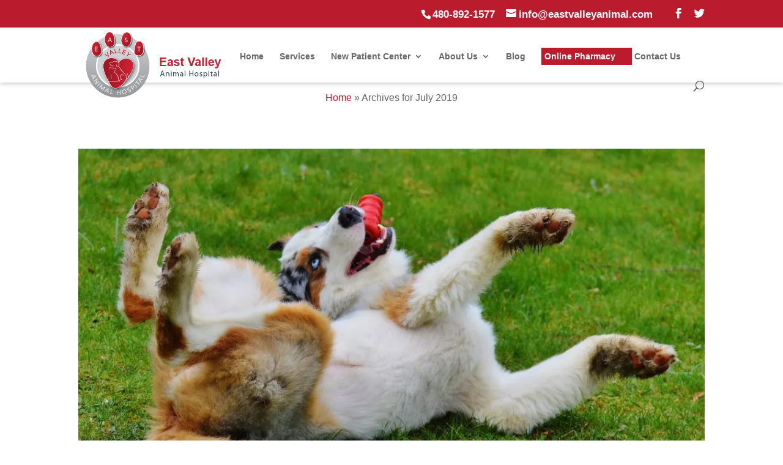

--- FILE ---
content_type: text/html; charset=UTF-8
request_url: https://www.eastvalleyanimal.com/2019/07/
body_size: 32226
content:
<!DOCTYPE html>
<!--[if IE 6]>
<html id="ie6" lang="en-US">
<![endif]-->
<!--[if IE 7]>
<html id="ie7" lang="en-US">
<![endif]-->
<!--[if IE 8]>
<html id="ie8" lang="en-US">
<![endif]-->
<!-- [if !(IE 6) | !(IE 7) | !(IE 8)  ]>
<html lang="en-US">
<![endif]-->
<head>
	<meta charset="UTF-8" />
			
	<meta http-equiv="X-UA-Compatible" content="IE=edge">
	<link rel="pingback" href="https://www.eastvalleyanimal.com/xmlrpc.php" />

		<!--[if lt IE 9]>
	<script type="wphb-delay-type" src="https://www.eastvalleyanimal.com/wp-content/themes/Divi/js/html5.js" data-wphb-type="text/javascript"></script>
	<![endif]-->

	<script type="wphb-delay-type" data-wphb-type="text/javascript">
		document.documentElement.className = 'js';
	</script>

	<script>var et_site_url='https://www.eastvalleyanimal.com';var et_post_id='0';function et_core_page_resource_fallback(a,b){"undefined"===typeof b&&(b=a.sheet.cssRules&&0===a.sheet.cssRules.length);b&&(a.onerror=null,a.onload=null,a.href?a.href=et_site_url+"/?et_core_page_resource="+a.id+et_post_id:a.src&&(a.src=et_site_url+"/?et_core_page_resource="+a.id+et_post_id))}
</script><meta name='robots' content='noindex, follow' />

	<!-- This site is optimized with the Yoast SEO plugin v26.6 - https://yoast.com/wordpress/plugins/seo/ -->
	<title>July 2019 | East Valley Animal Hospital</title><link rel="preload" as="style" href="https://fonts.googleapis.com/css?family=Arimo:regular,italic,700,700italic&subset=latin-ext%2Cgreek%2Chebrew%2Cgreek-ext%2Cvietnamese%2Ccyrillic%2Clatin%2Ccyrillic-ext&display=swap" /><link rel="stylesheet" href="https://fonts.googleapis.com/css?family=Arimo:regular,italic,700,700italic&subset=latin-ext%2Cgreek%2Chebrew%2Cgreek-ext%2Cvietnamese%2Ccyrillic%2Clatin%2Ccyrillic-ext&display=swap" media="print" onload="this.media='all'" /><noscript><link rel="stylesheet" href="https://fonts.googleapis.com/css?family=Arimo:regular,italic,700,700italic&subset=latin-ext%2Cgreek%2Chebrew%2Cgreek-ext%2Cvietnamese%2Ccyrillic%2Clatin%2Ccyrillic-ext&display=swap" /></noscript><style id="wphb-used-css-month">img:is([sizes=auto i],[sizes^="auto," i]){contain-intrinsic-size:3000px 1500px}.wp-block-button__link{box-sizing:border-box;cursor:pointer;text-align:center;word-break:break-word;align-content:center;width:100%;height:100%;display:inline-block}.wp-block-button__link.alignright{text-align:right}:root :where(.wp-block-button .wp-block-button__link.is-style-outline),:root :where(.wp-block-button.is-style-outline > .wp-block-button__link){border:2px solid;padding:.667em 1.333em}:root :where(.wp-block-button .wp-block-button__link.is-style-outline:not(.has-text-color)),:root :where(.wp-block-button.is-style-outline > .wp-block-button__link:not(.has-text-color)){color:currentColor}:root :where(.wp-block-button .wp-block-button__link.is-style-outline:not(.has-background)),:root :where(.wp-block-button.is-style-outline > .wp-block-button__link:not(.has-background)){background-color:initial;background-image:none}.wp-block-columns{box-sizing:border-box;display:flex;flex-wrap:wrap!important;align-items:normal!important}@media (width >= 782px){.wp-block-columns{flex-wrap:nowrap!important}}:root :where(.wp-block-cover h1:not(.has-text-color)),:root :where(.wp-block-cover h2:not(.has-text-color)),:root :where(.wp-block-cover h3:not(.has-text-color)),:root :where(.wp-block-cover h4:not(.has-text-color)),:root :where(.wp-block-cover h5:not(.has-text-color)),:root :where(.wp-block-cover h6:not(.has-text-color)),:root :where(.wp-block-cover p:not(.has-text-color)){color:inherit}.wp-block-image>a,.wp-block-image>figure>a{display:inline-block}.wp-block-image img{box-sizing:border-box;vertical-align:bottom;max-width:100%;height:auto}.wp-block-image[style*=border-radius] img,.wp-block-image[style*=border-radius]>a{border-radius:inherit}.wp-block-image .alignleft,.wp-block-image .alignright,.wp-block-image.alignleft,.wp-block-image.alignright{display:table}.wp-block-image .alignleft{float:left;margin:.5em 1em .5em 0}.wp-block-image .alignright{float:right;margin:.5em 0 .5em 1em}.wp-block-image :where(figcaption){margin-top:.5em;margin-bottom:1em}:root :where(.wp-block-image.is-style-rounded img,.wp-block-image .is-style-rounded img){border-radius:9999px}.wp-block-image figure{margin:0}@keyframes turn-off-visibility{0%{opacity:1;visibility:visible}99%{opacity:0;visibility:visible}to{opacity:0;visibility:hidden}}@keyframes lightbox-zoom-out{0%{visibility:visible;transform:translate(-50%,-50%) scale(1)}99%{visibility:visible}to{transform:translate(calc((-100vw + var(--wp--lightbox-scrollbar-width))/ 2 + var(--wp--lightbox-initial-left-position)),calc(-50vh + var(--wp--lightbox-initial-top-position))) scale(var(--wp--lightbox-scale));visibility:hidden}}:root :where(.wp-block-latest-posts.is-grid){padding:0}:root :where(.wp-block-latest-posts.wp-block-latest-posts__list){padding-left:0}ul{box-sizing:border-box}:root :where(.wp-block-list.has-background){padding:1.25em 2.375em}:root :where(p.has-background){padding:1.25em 2.375em}:where(p.has-text-color:not(.has-link-color)) a{color:inherit}:where(.wp-block-post-comments-form) input:not([type=submit]){border:1px solid #949494;font-family:inherit;font-size:1em}:where(.wp-block-post-comments-form) input:where(:not([type=submit]):not([type=checkbox])){padding:calc(.667em + 2px)}.wp-block-pullquote{box-sizing:border-box;overflow-wrap:break-word;text-align:center;margin:0 0 1em;padding:4em 0}.wp-block-pullquote p{color:inherit}.wp-block-pullquote p{margin-top:0}.wp-block-pullquote p:last-child{margin-bottom:0}.wp-block-pullquote.alignleft,.wp-block-pullquote.alignright{max-width:420px}.wp-block-pullquote footer{position:relative}.wp-block-post-template{box-sizing:border-box;max-width:100%;margin-top:0;margin-bottom:0;padding:0;list-style:none}:root :where(.wp-block-separator.is-style-dots){text-align:center;height:auto;line-height:1}:root :where(.wp-block-separator.is-style-dots):before{color:currentColor;content:"···";letter-spacing:2em;padding-left:2em;font-family:serif;font-size:1.5em}:root :where(.wp-block-site-logo.is-style-rounded){border-radius:9999px}:root :where(.wp-block-social-links .wp-social-link a){padding:.25em}:root :where(.wp-block-social-links.is-style-logos-only .wp-social-link a){padding:0}:root :where(.wp-block-social-links.is-style-pill-shape .wp-social-link a){padding-left:.666667em;padding-right:.666667em}:root :where(.wp-block-tag-cloud.is-style-outline){flex-wrap:wrap;gap:1ch;display:flex}:root :where(.wp-block-tag-cloud.is-style-outline a){border:1px solid;margin-right:0;padding:1ch 2ch;font-size:unset!important;text-decoration:none!important}:root :where(.wp-block-table-of-contents){box-sizing:border-box}:root{}:root .has-midnight-gradient-background{background:linear-gradient(135deg,#020381,#2874fc)}.screen-reader-text{clip-path:inset(50%);border:0;width:1px;height:1px;margin:-1px;padding:0;position:absolute;overflow:hidden;word-wrap:normal!important}.screen-reader-text:focus{clip-path:none;color:#444;z-index:100000;background-color:#ddd;width:auto;height:auto;padding:15px 23px 14px;font-size:1em;line-height:normal;text-decoration:none;display:block;top:5px;left:5px}html :where(.has-border-color){border-style:solid}html :where([style*=border-top-color]){border-top-style:solid}html :where([style*=border-right-color]){border-right-style:solid}html :where([style*=border-bottom-color]){border-bottom-style:solid}html :where([style*=border-left-color]){border-left-style:solid}html :where([style*=border-width]){border-style:solid}html :where([style*=border-top-width]){border-top-style:solid}html :where([style*=border-right-width]){border-right-style:solid}html :where([style*=border-bottom-width]){border-bottom-style:solid}html :where([style*=border-left-width]){border-left-style:solid}html :where(img[class*=wp-image-]){max-width:100%;height:auto}html :where(.is-position-sticky){}@media screen and (width <= 600px){html :where(.is-position-sticky){}}/*! This file is auto-generated */.wp-block-button__link{color:#fff;background-color:#32373c;border-radius:9999px;box-shadow:none;text-decoration:none;padding:calc(.667em + 2px) calc(1.333em + 2px);font-size:1.125em}.wp-block-file__button{background:#32373c;color:#fff;text-decoration:none}:root{--wp--preset--color--black:#000000;--wp--preset--color--cyan-bluish-gray:#abb8c3;--wp--preset--color--white:#ffffff;--wp--preset--color--pale-pink:#f78da7;--wp--preset--color--vivid-red:#cf2e2e;--wp--preset--color--luminous-vivid-orange:#ff6900;--wp--preset--color--luminous-vivid-amber:#fcb900;--wp--preset--color--light-green-cyan:#7bdcb5;--wp--preset--color--vivid-green-cyan:#00d084;--wp--preset--color--pale-cyan-blue:#8ed1fc;--wp--preset--color--vivid-cyan-blue:#0693e3;--wp--preset--color--vivid-purple:#9b51e0;--wp--preset--gradient--vivid-cyan-blue-to-vivid-purple:linear-gradient(135deg,rgba(6,147,227,1) 0%,rgb(155,81,224) 100%);--wp--preset--gradient--light-green-cyan-to-vivid-green-cyan:linear-gradient(135deg,rgb(122,220,180) 0%,rgb(0,208,130) 100%);--wp--preset--gradient--luminous-vivid-amber-to-luminous-vivid-orange:linear-gradient(135deg,rgba(252,185,0,1) 0%,rgba(255,105,0,1) 100%);--wp--preset--gradient--luminous-vivid-orange-to-vivid-red:linear-gradient(135deg,rgba(255,105,0,1) 0%,rgb(207,46,46) 100%);--wp--preset--gradient--very-light-gray-to-cyan-bluish-gray:linear-gradient(135deg,rgb(238,238,238) 0%,rgb(169,184,195) 100%);--wp--preset--gradient--cool-to-warm-spectrum:linear-gradient(135deg,rgb(74,234,220) 0%,rgb(151,120,209) 20%,rgb(207,42,186) 40%,rgb(238,44,130) 60%,rgb(251,105,98) 80%,rgb(254,248,76) 100%);--wp--preset--gradient--blush-light-purple:linear-gradient(135deg,rgb(255,206,236) 0%,rgb(152,150,240) 100%);--wp--preset--gradient--blush-bordeaux:linear-gradient(135deg,rgb(254,205,165) 0%,rgb(254,45,45) 50%,rgb(107,0,62) 100%);--wp--preset--gradient--luminous-dusk:linear-gradient(135deg,rgb(255,203,112) 0%,rgb(199,81,192) 50%,rgb(65,88,208) 100%);--wp--preset--gradient--pale-ocean:linear-gradient(135deg,rgb(255,245,203) 0%,rgb(182,227,212) 50%,rgb(51,167,181) 100%);--wp--preset--gradient--electric-grass:linear-gradient(135deg,rgb(202,248,128) 0%,rgb(113,206,126) 100%);--wp--preset--gradient--midnight:linear-gradient(135deg,rgb(2,3,129) 0%,rgb(40,116,252) 100%);--wp--preset--font-size--small:13px;--wp--preset--font-size--medium:20px;--wp--preset--font-size--large:36px;--wp--preset--font-size--x-large:42px}body .is-layout-flex{display:flex}.is-layout-flex{flex-wrap:wrap;align-items:center}.is-layout-flex>:is(*,div){margin:0}body .is-layout-grid{display:grid}.is-layout-grid>:is(*,div){margin:0}.has-black-color{color:var(--wp--preset--color--black)!important}.has-cyan-bluish-gray-color{color:var(--wp--preset--color--cyan-bluish-gray)!important}.has-white-color{color:var(--wp--preset--color--white)!important}.has-pale-pink-color{color:var(--wp--preset--color--pale-pink)!important}.has-vivid-red-color{color:var(--wp--preset--color--vivid-red)!important}.has-luminous-vivid-orange-color{color:var(--wp--preset--color--luminous-vivid-orange)!important}.has-luminous-vivid-amber-color{color:var(--wp--preset--color--luminous-vivid-amber)!important}.has-light-green-cyan-color{color:var(--wp--preset--color--light-green-cyan)!important}.has-vivid-green-cyan-color{color:var(--wp--preset--color--vivid-green-cyan)!important}.has-pale-cyan-blue-color{color:var(--wp--preset--color--pale-cyan-blue)!important}.has-vivid-cyan-blue-color{color:var(--wp--preset--color--vivid-cyan-blue)!important}.has-vivid-purple-color{color:var(--wp--preset--color--vivid-purple)!important}.has-black-background-color{background-color:var(--wp--preset--color--black)!important}.has-cyan-bluish-gray-background-color{background-color:var(--wp--preset--color--cyan-bluish-gray)!important}.has-white-background-color{background-color:var(--wp--preset--color--white)!important}.has-pale-pink-background-color{background-color:var(--wp--preset--color--pale-pink)!important}.has-vivid-red-background-color{background-color:var(--wp--preset--color--vivid-red)!important}.has-luminous-vivid-orange-background-color{background-color:var(--wp--preset--color--luminous-vivid-orange)!important}.has-luminous-vivid-amber-background-color{background-color:var(--wp--preset--color--luminous-vivid-amber)!important}.has-light-green-cyan-background-color{background-color:var(--wp--preset--color--light-green-cyan)!important}.has-vivid-green-cyan-background-color{background-color:var(--wp--preset--color--vivid-green-cyan)!important}.has-pale-cyan-blue-background-color{background-color:var(--wp--preset--color--pale-cyan-blue)!important}.has-vivid-cyan-blue-background-color{background-color:var(--wp--preset--color--vivid-cyan-blue)!important}.has-vivid-purple-background-color{background-color:var(--wp--preset--color--vivid-purple)!important}.has-black-border-color{border-color:var(--wp--preset--color--black)!important}.has-cyan-bluish-gray-border-color{border-color:var(--wp--preset--color--cyan-bluish-gray)!important}.has-white-border-color{border-color:var(--wp--preset--color--white)!important}.has-pale-pink-border-color{border-color:var(--wp--preset--color--pale-pink)!important}.has-vivid-red-border-color{border-color:var(--wp--preset--color--vivid-red)!important}.has-luminous-vivid-orange-border-color{border-color:var(--wp--preset--color--luminous-vivid-orange)!important}.has-luminous-vivid-amber-border-color{border-color:var(--wp--preset--color--luminous-vivid-amber)!important}.has-light-green-cyan-border-color{border-color:var(--wp--preset--color--light-green-cyan)!important}.has-vivid-green-cyan-border-color{border-color:var(--wp--preset--color--vivid-green-cyan)!important}.has-pale-cyan-blue-border-color{border-color:var(--wp--preset--color--pale-cyan-blue)!important}.has-vivid-cyan-blue-border-color{border-color:var(--wp--preset--color--vivid-cyan-blue)!important}.has-vivid-purple-border-color{border-color:var(--wp--preset--color--vivid-purple)!important}.has-vivid-cyan-blue-to-vivid-purple-gradient-background{background:var(--wp--preset--gradient--vivid-cyan-blue-to-vivid-purple)!important}.has-light-green-cyan-to-vivid-green-cyan-gradient-background{background:var(--wp--preset--gradient--light-green-cyan-to-vivid-green-cyan)!important}.has-luminous-vivid-amber-to-luminous-vivid-orange-gradient-background{background:var(--wp--preset--gradient--luminous-vivid-amber-to-luminous-vivid-orange)!important}.has-luminous-vivid-orange-to-vivid-red-gradient-background{background:var(--wp--preset--gradient--luminous-vivid-orange-to-vivid-red)!important}.has-very-light-gray-to-cyan-bluish-gray-gradient-background{background:var(--wp--preset--gradient--very-light-gray-to-cyan-bluish-gray)!important}.has-cool-to-warm-spectrum-gradient-background{background:var(--wp--preset--gradient--cool-to-warm-spectrum)!important}.has-blush-light-purple-gradient-background{background:var(--wp--preset--gradient--blush-light-purple)!important}.has-blush-bordeaux-gradient-background{background:var(--wp--preset--gradient--blush-bordeaux)!important}.has-luminous-dusk-gradient-background{background:var(--wp--preset--gradient--luminous-dusk)!important}.has-pale-ocean-gradient-background{background:var(--wp--preset--gradient--pale-ocean)!important}.has-electric-grass-gradient-background{background:var(--wp--preset--gradient--electric-grass)!important}.has-midnight-gradient-background{background:var(--wp--preset--gradient--midnight)!important}.has-small-font-size{font-size:var(--wp--preset--font-size--small)!important}.has-medium-font-size{font-size:var(--wp--preset--font-size--medium)!important}.has-large-font-size{font-size:var(--wp--preset--font-size--large)!important}.has-x-large-font-size{font-size:var(--wp--preset--font-size--x-large)!important}:root :where(.wp-block-pullquote){font-size:1.5em;line-height:1.6}@font-face{font-family:mashsb-font;src:url("[data-uri]") format("truetype");font-weight:400;font-style:normal;font-display:swap;}[class*=" mashicon-"]:hover,[class^=mashicon-]:hover{opacity:.8}[class*=" mashicon-"],[class^=mashicon-] .icon{display:initial;color:#fff}[class*=" mashicon-"] .text,[class^=mashicon-] .text{color:#fff;font-family:sans-serif}[class^=mashicon-]{cursor:pointer;border-radius:0;font-size:15px}[class*=" mashicon-"] .icon:before,[class^=mashicon-] .icon:before{speak:none;text-decoration:inherit;text-align:center;font-variant:normal;text-transform:none;float:left;-webkit-font-smoothing:antialiased;-moz-osx-font-smoothing:grayscale;width:1em;margin-top:0;margin-right:.7em;font-family:mashsb-font;font-size:16px;font-style:normal;font-weight:400;display:inline-block}.mashsb-buttons a{min-width:177px}.mashsb-count{color:#ccc;text-align:center;float:left;border:0 solid #fff;margin-top:10px;margin-right:10px;padding-bottom:0;font-family:Helvetica Neue,Helvetica,Arial,sans-serif;font-size:43px;font-weight:700;line-height:13px;display:block}[class*=" mashicon-"],[class^=mashicon-]{display:inline-block;position:relative}[class*=" mashicon-"] .text,[class^=mashicon-] .text{margin:0;padding:0}[class*=" mashicon-"] .text:after,[class^=mashicon-] .text:after{line-height:10px}.onoffswitch{-webkit-user-select:none;-moz-user-select:none;-ms-user-select:none;float:left;cursor:pointer;color:#fff;text-align:center;background-color:#c5c5c5;width:42px;height:42px;margin-bottom:3px;margin-left:0;margin-right:0;line-height:42px;display:inline-block;position:relative}.onoffswitch:before{content:"+";vertical-align:middle;font-family:arial;font-size:30px;font-weight:700;display:inline-block}.onoffswitch2{-webkit-user-select:none;-moz-user-select:none;-ms-user-select:none;float:left;cursor:pointer;color:#fff;text-align:center;background-color:#c5c5c5;width:42px;height:42px;margin-bottom:3px;margin-left:0;margin-right:3px;line-height:42px;display:inline-block;position:relative}.onoffswitch2:before{content:"-";vertical-align:super;font-family:arial;font-size:30px;font-weight:700;display:inline-block}@media only screen and (width <= 568px){[class*=" mashicon-"] .text,[class^=mashicon-] .text{text-indent:-9999px;line-height:0;display:block}[class*=" mashicon-"] .text:after,[class^=mashicon-] .text:after{content:"";text-indent:0;font-size:13px;display:block}[class*=" mashicon-"],[class^=mashicon-]{text-align:center}[class*=" mashicon-"] .icon:before,[class^=mashicon-] .icon:before{float:none;margin-right:0}.mashsb-buttons a{width:41px;min-width:0;margin-bottom:3px;margin-right:3px}}.mashsb-count{color:#ccc}.mashsb-buttons a{background-image:-webkit-linear-gradient(bottom,rgba(0,0,0,.17) 0,rgba(255,255,255,.17) 100%);background-image:-moz-linear-gradient(bottom,rgba(0,0,0,.17) 0,rgba(255,255,255,.17) 100%);background-image:linear-gradient(bottom,rgba(0,0,0,.17) 0,rgba(255,255,255,.17) 100%)}[class*=" mashicon-"] .text,[class^=mashicon-] .text{text-indent:-9999px!important;line-height:0;display:block}[class*=" mashicon-"] .text:after,[class^=mashicon-] .text:after{content:""!important;text-indent:0;font-size:13px;display:block!important}[class*=" mashicon-"],[class^=mashicon-]{width:25%;text-align:center!important}[class*=" mashicon-"] .icon:before,[class^=mashicon-] .icon:before{float:none;margin-right:0}.mashsb-buttons a{margin-right:3px;margin-bottom:3px;min-width:0;width:41px}.onoffswitch,.onoffswitch-inner:after .onoffswitch2,.onoffswitch-inner:before,.onoffswitch2-inner:after,.onoffswitch2-inner:before{margin-right:0;width:41px;line-height:41px}/*! Swipebox v1.5.2 | Constantin Saguin csag.co | MIT License | github.com/brutaldesign/swipebox */.simple-banner{width:100%;text-align:center;position:relative;display:block}.simple-banner .simple-banner-text{font-weight:700;padding:10px 20px;position:relative}/*!
Theme Name: Divi
Theme URI: http://www.elegantthemes.com/gallery/divi/
Version: 4.5.3
Description: Smart. Flexible. Beautiful. Divi is the most powerful theme in our collection.
Author: Elegant Themes
Author URI: http://www.elegantthemes.com
Tags: responsive-layout, one-column, two-columns, three-columns, four-columns, left-sidebar, right-sidebar, custom-background, custom-colors, featured-images, full-width-template, post-formats, rtl-language-support, theme-options, threaded-comments, translation-ready
License: GNU General Public License v2
License URI: http://www.gnu.org/licenses/gpl-2.0.html
*//*! This minified app bundle contains open source software from several third party developers. Please review CREDITS.md in the root directory or LICENSE.md in the current directory for complete licensing, copyright and patent information. This file and the included code may not be redistributed without the attributions listed in LICENSE.md, including associate copyright notices and licensing information. */a,b,body,center,code,div,dl,form,h2,h4,html,i,img,label,li,p,s,span,strong,ul,var{-webkit-text-size-adjust:100%;-ms-text-size-adjust:100%;vertical-align:baseline;background:0 0;border:0;outline:0;margin:0;padding:0;font-size:100%}body{line-height:1}ul{list-style:none}figure{margin:0}article,footer,header,nav{display:block}body{color:#666;-webkit-font-smoothing:antialiased;-moz-osx-font-smoothing:grayscale;background-color:#fff;font-family:Open Sans,Arial,sans-serif;font-size:14px;font-weight:500;line-height:1.7em}body.et_cover_background{background-attachment:fixed;background-position:top!important;background-repeat:no-repeat!important;background-size:cover!important}a{color:#2ea3f2}a,a:hover{text-decoration:none}p{padding-bottom:1em}p:not(.has-background):last-of-type{padding-bottom:0}strong{font-weight:700}i{font-style:italic}code{margin-bottom:10px;font-family:Courier New,monospace}dl{margin:0 0 1.5em}h2,h4{color:#333;padding-bottom:10px;font-weight:500;line-height:1em}h2 a,h4 a{color:inherit}h2{font-size:26px}h4{font-size:18px}input{-webkit-appearance:none}input.text,input.title,input[type=email],input[type=tel],input[type=text]{color:#4e4e4e;background-color:#fff;border:1px solid #bbb;padding:2px}input.text:focus,input.title:focus,input[type=text]:focus{color:#3e3e3e;border-color:#2d3940}input.text,input.title,input[type=text]{margin:0}input{font-family:inherit}img{max-width:100%;height:auto}#ie8 img{width:auto}#et-secondary-menu li,#top-menu li{word-wrap:break-word}#et_search_icon:hover,.et-social-icon a:hover,.mobile_menu_bar:after,.mobile_menu_bar:before{color:#2ea3f2}.et-search-form,.nav li ul{border-color:#2ea3f2}#top-header{background-color:#2ea3f2}#main-content{background-color:#fff}#main-header{-webkit-transition:background-color .4s,color .4s,-webkit-transform .4s,transform .4s,opacity .4s ease-in-out;transition:background-color .4s,color .4s,-webkit-transform .4s,transform .4s,opacity .4s ease-in-out}.container{width:80%;max-width:1080px;margin:auto}body:not(.et-tb) #main-content .container,body:not(.et-tb-has-header) #main-content .container{padding-top:58px}#left-area ul{padding:0 0 23px 1em;line-height:26px;list-style-type:disc}#left-area ul li ul{padding:2px 0 2px 20px}body.et_fixed_nav.et_secondary_nav_enabled #main-header{top:30px}.container{text-align:left;position:relative}#top-header{z-index:100000;color:#fff;font-size:12px;line-height:13px}#top-header a{color:#fff}#top-header{-webkit-transition:background-color .4s,-webkit-transform .4s,transform .4s,opacity .4s ease-in-out;transition:background-color .4s,-webkit-transform .4s,transform .4s,opacity .4s ease-in-out}#top-header .container{padding-top:.75em;font-weight:600}#main-header{z-index:99999;background-color:#fff;width:100%;font-weight:500;line-height:23px;position:relative;top:0;-webkit-box-shadow:0 1px #0000001a;-moz-box-shadow:0 1px #0000001a;box-shadow:0 1px #0000001a}.et_duplicate_social_icons{display:none}#top-header,#top-header #et-info,#top-header .container,#top-header .et-social-icon a{line-height:1em}.et_fixed_nav.et_show_nav #page-container{padding-top:80px}.et_fixed_nav.et_show_nav.et_secondary_nav_enabled #page-container{padding-top:111px}.et_fixed_nav #top-header{top:0;left:0;right:0}.et_fixed_nav #main-header,.et_fixed_nav #top-header{position:fixed}.et_header_style_left #et-top-navigation{padding-top:33px}.et_header_style_left #et-top-navigation nav>ul>li>a{padding-bottom:33px}.et_header_style_left .logo_container{width:100%;height:100%;position:absolute}.et_header_style_left #et-top-navigation .mobile_menu_bar{padding-bottom:24px}#logo{float:none;vertical-align:middle;max-height:54%;margin-bottom:0;-webkit-transition:all .4s ease-in-out;transition:all .4s ease-in-out;display:inline-block;-webkit-transform:translateZ(0)}.logo_container{-webkit-transition:all .4s ease-in-out;transition:all .4s ease-in-out}span.logo_helper{vertical-align:middle;width:0;height:100%;display:inline-block}#et-info-email,#et-info-phone{position:relative}#et-info-phone:before{content:"";margin-right:2px;position:relative;top:2px}#et-info-phone{margin-right:13px}#et-info-email:before{content:"";margin-right:4px}#top-header .et-social-icons{float:none;display:inline-block}#et-secondary-menu .et-social-icons{margin-right:20px}#top-header .et-social-icons li{margin-top:-2px;margin-left:12px}.et-social-icons{float:right}.et-social-icons li{margin-left:20px;display:inline-block}.et-social-icon a{text-align:center;color:#666;font-size:24px;text-decoration:none;-webkit-transition:color .3s;transition:color .3s;display:inline-block;position:relative}.et-social-icon span{display:none}#top-header .et-social-icon a{font-size:14px}#top-menu,#top-menu-nav{line-height:0}#et-top-navigation{font-weight:600}.et_fixed_nav #et-top-navigation{-webkit-transition:all .4s ease-in-out;transition:all .4s ease-in-out}#et-secondary-menu{float:right}#et-info,#et-secondary-menu>ul>li a{padding-bottom:.75em;display:block}#top-menu,nav#top-menu-nav{float:left}#top-menu li{padding-right:22px;font-size:14px;display:inline-block}#top-menu>li:last-child{padding-right:0}#top-menu a{color:#0009;text-decoration:none;-webkit-transition:all .4s ease-in-out;transition:all .4s ease-in-out;display:block;position:relative}#et-info-email:hover,#et-secondary-menu>ul>li>a:hover,#top-menu-nav>ul>li>a:hover,.et-social-icons a:hover{opacity:.7;-webkit-transition:all .4s ease-in-out;transition:all .4s ease-in-out}#et_search_icon:before{content:"U";font-size:17px;position:absolute;top:-3px;left:0}#et_search_icon:hover{cursor:pointer}#et_top_search{float:right;width:18px;margin:3px 0 0 22px;display:block;position:relative}.et-search-form{z-index:1000;width:100%;position:absolute;top:0;bottom:0;right:0}.et-search-form input{color:#333;background:0 0;border:none;width:90%;margin:auto;position:absolute;top:0;bottom:0;right:30px}.et-search-form .et-search-field::-ms-clear{width:0;height:0;display:none}.et_search_form_container{-webkit-animation:none;-moz-animation:none;-o-animation:none;animation:none}.container.et_search_form_container{opacity:0;height:1px;position:relative}span.et_close_search_field{z-index:99999;cursor:pointer;width:30px;height:30px;margin:auto;display:block;position:absolute;top:0;bottom:0;right:0}span.et_close_search_field:after{content:"M";speak:none;-webkit-font-feature-settings:normal;font-feature-settings:normal;font-variant:normal;text-transform:none;-webkit-font-smoothing:antialiased;-webkit-box-sizing:border-box;box-sizing:border-box;font-family:ETmodules;font-size:32px;font-weight:400;line-height:1;display:inline-block}.container.et_menu_container{z-index:99}.et_search_outer{width:100%;position:absolute;top:0;overflow:hidden}form.et-search-form{background:0 0!important}input[type=search]::-webkit-search-cancel-button{-webkit-appearance:none}#left-area .post-meta{padding-bottom:15px;font-size:14px}#left-area .post-meta a{color:#666;text-decoration:none}#et-top-navigation{float:right}#top-menu li li{margin:0;padding:0 20px}#top-menu li li a{width:200px;padding:6px 20px}#top-menu .menu-item-has-children>a:first-child:after{content:"3";font-family:ETmodules;font-size:16px;font-weight:800;position:absolute;top:0;right:0}#top-menu .menu-item-has-children>a:first-child{padding-right:20px}#top-menu li .menu-item-has-children>a:first-child{padding-right:40px}#top-menu li .menu-item-has-children>a:first-child:after{top:6px;right:20px}#et_mobile_nav_menu{float:right;display:none}.mobile_menu_bar:before{content:"a";cursor:pointer;font-size:32px;position:relative;top:0;left:0}#main-footer{background-color:#222}#footer-bottom{background-color:#00000052;padding:15px 0 5px}#footer-bottom a{-webkit-transition:all .4s ease-in-out;transition:all .4s ease-in-out}#footer-info{text-align:left;color:#666;float:left;padding-bottom:10px}#footer-info a{color:#666;font-weight:700}#footer-info a:hover{opacity:.7}.alignright{float:right}.alignleft{float:left}img.alignleft{float:left;margin-right:15px;display:inline}img.alignright{float:right;margin-left:15px;display:inline}.pagination{clear:both}#sidebar{padding-bottom:28px}#sidebar .et_pb_widget{float:none;width:100%;margin-bottom:30px}.widget_search .screen-reader-text{display:none}.widget_search input#s,.widget_search input#searchsubmit{color:#666;border:1px solid #ddd;margin:0;padding:.7em;font-size:14px;height:40px!important;line-height:normal!important}.widget_search #s{border-radius:3px;width:100%}.widget_search #searchform{position:relative}.widget_search #searchsubmit{-moz-border-radius-topright:3px;-moz-border-radius-bottomright:3px;background-color:#ddd;-webkit-border-top-right-radius:3px;border-top-right-radius:3px;-webkit-border-bottom-right-radius:3px;border-bottom-right-radius:3px;width:70px;position:absolute;top:0;right:0}#searchsubmit{cursor:pointer}.wp-block-pullquote{margin:20px 0 30px}@media (width >= 981px){.et_primary_nav_dropdown_animation_fade #et-top-navigation ul li:hover>ul{-webkit-transition:all .2s ease-in-out;transition:all .2s ease-in-out}#sidebar{float:left;width:20.875%}#left-area{width:79.125%;padding-bottom:23px}#main-content .container:before{content:"";background-color:#e2e2e2;width:1px;height:100%;position:absolute;top:0}.et_right_sidebar #left-area{float:left;padding-right:5.5%}.et_right_sidebar #sidebar{padding-left:30px}.et_right_sidebar #main-content .container:before{right:20.875%!important}}@media (width >= 981px) and (width <= 1100px){#sidebar .et_pb_widget{margin-left:0}}@media (width <= 980px){#page-container,.et_fixed_nav.et_show_nav #page-container,.et_fixed_nav.et_show_nav.et_secondary_nav_enabled #page-container{padding-top:80px}#left-area,#sidebar{width:100%!important}.et_right_sidebar #left-area,.et_right_sidebar #sidebar{float:none;width:auto;padding-left:0;padding-right:0}.et_right_sidebar #left-area{margin-right:0}.et_right_sidebar #sidebar{border-left:none;margin-left:0}#main-content .container:before{display:none!important}#main-header,#top-header{-webkit-transition:none;-moz-transition:none;transition:none}#top-menu{display:none}#et-top-navigation{margin-right:0;-webkit-transition:none;-moz-transition:none;transition:none}.et_fixed_nav #main-header,.et_fixed_nav #top-header{position:absolute}.et_header_style_left #et-top-navigation{padding-top:24px;display:block}.et_fixed_nav #main-header{-webkit-transition:none;transition:none}#et-secondary-menu{display:none!important}#top-header .container{padding-top:0}#et-info{padding-top:.75em}#logo,#main-header,.container,.logo_container{-webkit-transition:none;-moz-transition:none;transition:none}.et_header_style_left #logo{max-width:50%}#et_top_search{float:left;margin:0 35px 0 0}#et_search_icon:before{top:7px}.et_header_style_left .et-search-form{width:50%!important;max-width:50%!important}#footer-info,.et-social-icons{float:none;text-align:center}.et-social-icons{margin:0 0 5px}#top-header .et-social-icons{margin-bottom:0}#et_mobile_nav_menu{display:block}}@media (width <= 767px){#et-info .et-social-icons{display:none}#et-secondary-menu .et_duplicate_social_icons{display:inline-block}#et-top-navigation{margin-right:0}body.et_fixed_nav.et_secondary_nav_two_panels #main-header{top:58px}#et-info,#et-secondary-menu{text-align:center;float:none;display:block}.et_secondary_nav_two_panels #et-secondary-menu{margin-top:12px}}@media (width <= 479px){#et-top-navigation{margin-right:0}}@media print{#main-header,#top-header{position:relative!important;inset:auto!important}#page-container{padding-top:0!important}}@font-face{font-family:ETmodules;font-display:swap;src:url("https://www.eastvalleyanimal.com/wp-content/themes/Divi/core/admin/fonts/modules.eot");src:url("https://www.eastvalleyanimal.com/wp-content/themes/Divi/core/admin/fonts/modules.eot?#iefix") format("embedded-opentype"),url("https://www.eastvalleyanimal.com/wp-content/themes/Divi/core/admin/fonts/modules.ttf") format("truetype"),url("https://www.eastvalleyanimal.com/wp-content/themes/Divi/core/admin/fonts/modules.woff") format("woff"),url("https://www.eastvalleyanimal.com/wp-content/themes/Divi/core/admin/fonts/modules.svg#ETmodules") format("svg");font-weight:400;font-style:normal}.et-social-facebook a.icon:before{content:""}.et-social-twitter a.icon:before{content:""}*{-webkit-box-sizing:border-box;box-sizing:border-box}#et-info-email:before,#et-info-phone:before,#et_search_icon:before,.et-social-icon a:before,.mobile_menu_bar:before{speak:none;-webkit-font-feature-settings:normal;font-feature-settings:normal;font-variant:normal;text-transform:none;-webkit-font-smoothing:antialiased;-moz-osx-font-smoothing:grayscale;text-shadow:0 0;font-style:normal;font-weight:400;line-height:1;font-family:ETmodules!important}.nav li li{margin:0;padding:0 20px}.nav li{line-height:1em;position:relative}.nav li li{line-height:2em;position:relative}.nav li ul{z-index:9999;visibility:hidden;opacity:0;text-align:left;background:#fff;border-top:3px solid #2ea3f2;width:240px;padding:20px 0;position:absolute;-webkit-transform:translateZ(0);-webkit-box-shadow:0 2px 5px #0000001a;-moz-box-shadow:0 2px 5px #0000001a;box-shadow:0 2px 5px #0000001a}.nav li:hover>ul{opacity:1;visibility:visible}.nav li li ul{z-index:1000;top:-23px;left:240px}.nav li:hover{visibility:inherit}.nav li li a{font-size:14px;-webkit-transition:all .2s ease-in-out;transition:all .2s ease-in-out}.nav ul li a:hover{opacity:.7;background-color:#00000008}.et_mobile_nav_menu{float:right;display:none}.mobile_menu_bar{line-height:0;display:block;position:relative}.mobile_menu_bar:before{content:"a";cursor:pointer;font-size:32px;position:relative;top:0;left:0}.mobile_nav .select_page{display:none}.et_pb_widget{float:left;max-width:100%}.et_pb_widget a{color:#666;text-decoration:none}.et_pb_widget li a:hover{color:#82c0c7}.et_pb_widget ul li{margin-bottom:.5em}.et_pb_widget ul li ul li{margin-left:15px}.et_pb_post,.et_pb_widget{word-wrap:break-word}.et_pb_post{margin-bottom:60px}.et_pb_post .entry-featured-image-url{margin-bottom:30px;display:block;position:relative}.et_pb_post .entry-title a,.et_pb_post h2 a{text-decoration:none}.et_pb_post .post-meta{margin-bottom:6px;font-size:14px}.et_pb_post .post-meta a{text-decoration:none}.et_pb_post a img{vertical-align:bottom;max-width:100%}@media (width >= 981px) and (width <= 1100px){.et_pb_post{margin-bottom:42px}}@media (width <= 980px){.et_pb_post{margin-bottom:42px}.et_mobile_nav_menu{margin-top:-1px;display:block}}@media (width <= 767px){.et_pb_post{margin-bottom:42px}.et_pb_post h2{font-size:18px}}@media (width <= 479px){.et_pb_post{margin-bottom:42px}.et_pb_post h2{padding-bottom:0;font-size:16px}.et_pb_post .post-meta{color:#666;font-size:14px}}.screen-reader-text{clip:rect(1px,1px,1px,1px);-webkit-clip-path:inset(50%);clip-path:inset(50%);border:0;width:1px;height:1px;margin:-1px;padding:0;overflow:hidden;word-wrap:normal!important;position:absolute!important}.et-info:before{content:"";position:absolute;top:32px;left:28px}.et-info{border:1px solid #e2e2ba}.et-info:before{background:url("https://www.eastvalleyanimal.com/wp-content/themes/Divi/epanel/shortcodes/images/shortcodes-sprite.png") -97px -2px no-repeat;width:22px;height:20px}.clearfix:after{visibility:hidden;content:" ";clear:both;height:0;font-size:0;display:block}* html .clearfix,:first-child+html .clearfix{zoom:1}#main-header{z-index:99997;box-shadow:0 0 8px #aaa!important}#top-header{z-index:99998}#top-header,#top-header .et-social-icon a:before,#top-header a{font-size:17px}#logo{max-height:135%}#et-info{float:right}p#breadcrumbs{text-align:center;padding:15px 0 12px;font-size:16px}.a-stats{--akismet-color-mid-green:#357b49;--akismet-color-white:#fff;max-width:350px;width:auto}.a-stats *{all:unset;box-sizing:border-box}.a-stats strong{font-weight:600}.a-stats a.a-stats__link,.a-stats a.a-stats__link:active,.a-stats a.a-stats__link:visited{background:var(--akismet-color-mid-green);border:none;box-shadow:none;border-radius:8px;color:var(--akismet-color-white);cursor:pointer;display:block;font-family:-apple-system,BlinkMacSystemFont,'Segoe UI',Roboto,Oxygen-Sans,Ubuntu,Cantarell,'Helvetica Neue',sans-serif;font-weight:500;padding:12px;text-align:center;text-decoration:none;transition:all .2s ease}.widget .a-stats a.a-stats__link:focus{background:var(--akismet-color-mid-green);color:var(--akismet-color-white);text-decoration:none}.a-stats a.a-stats__link:hover{filter:brightness(110%);box-shadow:0 4px 12px rgba(0,0,0,.06),0 0 2px rgba(0,0,0,.16)}.a-stats .count{color:var(--akismet-color-white);display:block;font-size:1.5em;line-height:1.4;padding:0 13px;white-space:nowrap}/*! This file is auto-generated */.dashicons{speak:never;text-decoration:inherit;text-transform:none;text-rendering:auto;-webkit-font-smoothing:antialiased;-moz-osx-font-smoothing:grayscale;vertical-align:top;text-align:center;width:20px;height:20px;font-family:dashicons;font-size:20px;font-style:normal;font-weight:400;line-height:1;transition:color .1s ease-in;display:inline-block}.simple-banner{position:fixed;bottom:0}.simple-banner .simple-banner-text{font-size:18px}.simple-banner{background:#c9180f}.simple-banner .simple-banner-text{color:#fff}.simple-banner .simple-banner-text a{color:#fff}.simple-banner{z-index:99999}.no-js img.lazyload{display:none}figure.wp-block-image img.lazyloading{min-width:150px}.lazyload,.lazyloading{opacity:0}.lazyloaded{opacity:1;transition:opacity .4s;transition-delay:0s}body{font-size:16px}#et_search_icon:hover,.et-social-icon a:hover,.et_pb_widget li a:hover,.mobile_menu_bar:after,.mobile_menu_bar:before{color:#bb1c2d}.et-search-form,.nav li ul{border-color:#bb1c2d}a{color:#bb1c2d}#top-header{background-color:#bb1c2d}h2{font-size:27px}h4{font-size:19px}h2,h4{font-family:Arimo,Helvetica,Arial,Lucida,sans-serif}body,input{font-family:'Droid Sans',sans-serif}.pharmacybutton{Background-color:#BB1C2D;color:#fff}.pharmacybutton a{padding-bottom:7px!important;padding-top:7px;padding-right:5px;padding-left:5px;color:#fff!important}.pharmacybutton a:hover{color:#000!important}#footer-bottom{padding:15px 0 50px}</style>
	<meta name="description" content="July 2019 | East Valley Animal Hospital | We Treat Your Pet Like They Are Ours" />
	<meta property="og:locale" content="en_US" />
	<meta property="og:type" content="website" />
	<meta property="og:title" content="July 2019 | East Valley Animal Hospital" />
	<meta property="og:description" content="July 2019 | East Valley Animal Hospital | We Treat Your Pet Like They Are Ours" />
	<meta property="og:url" content="https://www.eastvalleyanimal.com/2019/07/" />
	<meta property="og:site_name" content="East Valley Animal Hospital" />
	<meta name="twitter:card" content="summary_large_image" />
	<script type="application/ld+json" class="yoast-schema-graph">{"@context":"https://schema.org","@graph":[{"@type":"CollectionPage","@id":"https://www.eastvalleyanimal.com/2019/07/","url":"https://www.eastvalleyanimal.com/2019/07/","name":"July 2019 | East Valley Animal Hospital","isPartOf":{"@id":"https://www.eastvalleyanimal.com/#website"},"primaryImageOfPage":{"@id":"https://www.eastvalleyanimal.com/2019/07/#primaryimage"},"image":{"@id":"https://www.eastvalleyanimal.com/2019/07/#primaryimage"},"thumbnailUrl":"https://www.eastvalleyanimal.com/wp-content/uploads/2019/07/ways-to-use-a-kong.jpg","description":"July 2019 | East Valley Animal Hospital | We Treat Your Pet Like They Are Ours","breadcrumb":{"@id":"https://www.eastvalleyanimal.com/2019/07/#breadcrumb"},"inLanguage":"en-US"},{"@type":"ImageObject","inLanguage":"en-US","@id":"https://www.eastvalleyanimal.com/2019/07/#primaryimage","url":"https://www.eastvalleyanimal.com/wp-content/uploads/2019/07/ways-to-use-a-kong.jpg","contentUrl":"https://www.eastvalleyanimal.com/wp-content/uploads/2019/07/ways-to-use-a-kong.jpg","width":1920,"height":1207,"caption":"ways to use a kong - dog rolling in the grass with kong dog toy"},{"@type":"BreadcrumbList","@id":"https://www.eastvalleyanimal.com/2019/07/#breadcrumb","itemListElement":[{"@type":"ListItem","position":1,"name":"Home","item":"https://www.eastvalleyanimal.com/"},{"@type":"ListItem","position":2,"name":"Archives for July 2019"}]},{"@type":"WebSite","@id":"https://www.eastvalleyanimal.com/#website","url":"https://www.eastvalleyanimal.com/","name":"East Valley Animal Hospital","description":"We Treat Your Pet Like They Are Ours","publisher":{"@id":"https://www.eastvalleyanimal.com/#organization"},"potentialAction":[{"@type":"SearchAction","target":{"@type":"EntryPoint","urlTemplate":"https://www.eastvalleyanimal.com/?s={search_term_string}"},"query-input":{"@type":"PropertyValueSpecification","valueRequired":true,"valueName":"search_term_string"}}],"inLanguage":"en-US"},{"@type":"Organization","@id":"https://www.eastvalleyanimal.com/#organization","name":"East Valley Animal Hospital","url":"https://www.eastvalleyanimal.com/","logo":{"@type":"ImageObject","inLanguage":"en-US","@id":"https://www.eastvalleyanimal.com/#/schema/logo/image/","url":"https://www.eastvalleyanimal.com/wp-content/uploads/2015/07/logo2.png","contentUrl":"https://www.eastvalleyanimal.com/wp-content/uploads/2015/07/logo2.png","width":450,"height":225,"caption":"East Valley Animal Hospital"},"image":{"@id":"https://www.eastvalleyanimal.com/#/schema/logo/image/"},"sameAs":["https://www.facebook.com/EastValleyAnimal/"]}]}</script>
	<!-- / Yoast SEO plugin. -->


<link rel='dns-prefetch' href='//www.eastvalleyanimal.com' />
<link rel='dns-prefetch' href='//hb.wpmucdn.com' />
<link href='//hb.wpmucdn.com' rel='preconnect' />
<link rel="alternate" type="application/rss+xml" title="East Valley Animal Hospital &raquo; Feed" href="https://www.eastvalleyanimal.com/feed/" />
<link rel="alternate" type="application/rss+xml" title="East Valley Animal Hospital &raquo; Comments Feed" href="https://www.eastvalleyanimal.com/comments/feed/" />
		<style>
			.lazyload,
			.lazyloading {
				max-width: 100%;
			}
		</style>
		<meta content="EVAH Theme v.1.0.0" name="generator"/><style id='wp-img-auto-sizes-contain-inline-css' type='text/css'>
img:is([sizes=auto i],[sizes^="auto," i]){contain-intrinsic-size:3000px 1500px}
/*# sourceURL=wp-img-auto-sizes-contain-inline-css */
</style>
<style id='wp-block-library-inline-css' type='text/css'>
:root{--wp-block-synced-color:#7a00df;--wp-block-synced-color--rgb:122,0,223;--wp-bound-block-color:var(--wp-block-synced-color);--wp-editor-canvas-background:#ddd;--wp-admin-theme-color:#007cba;--wp-admin-theme-color--rgb:0,124,186;--wp-admin-theme-color-darker-10:#006ba1;--wp-admin-theme-color-darker-10--rgb:0,107,160.5;--wp-admin-theme-color-darker-20:#005a87;--wp-admin-theme-color-darker-20--rgb:0,90,135;--wp-admin-border-width-focus:2px}@media (min-resolution:192dpi){:root{--wp-admin-border-width-focus:1.5px}}.wp-element-button{cursor:pointer}:root .has-very-light-gray-background-color{background-color:#eee}:root .has-very-dark-gray-background-color{background-color:#313131}:root .has-very-light-gray-color{color:#eee}:root .has-very-dark-gray-color{color:#313131}:root .has-vivid-green-cyan-to-vivid-cyan-blue-gradient-background{background:linear-gradient(135deg,#00d084,#0693e3)}:root .has-purple-crush-gradient-background{background:linear-gradient(135deg,#34e2e4,#4721fb 50%,#ab1dfe)}:root .has-hazy-dawn-gradient-background{background:linear-gradient(135deg,#faaca8,#dad0ec)}:root .has-subdued-olive-gradient-background{background:linear-gradient(135deg,#fafae1,#67a671)}:root .has-atomic-cream-gradient-background{background:linear-gradient(135deg,#fdd79a,#004a59)}:root .has-nightshade-gradient-background{background:linear-gradient(135deg,#330968,#31cdcf)}:root .has-midnight-gradient-background{background:linear-gradient(135deg,#020381,#2874fc)}:root{--wp--preset--font-size--normal:16px;--wp--preset--font-size--huge:42px}.has-regular-font-size{font-size:1em}.has-larger-font-size{font-size:2.625em}.has-normal-font-size{font-size:var(--wp--preset--font-size--normal)}.has-huge-font-size{font-size:var(--wp--preset--font-size--huge)}.has-text-align-center{text-align:center}.has-text-align-left{text-align:left}.has-text-align-right{text-align:right}.has-fit-text{white-space:nowrap!important}#end-resizable-editor-section{display:none}.aligncenter{clear:both}.items-justified-left{justify-content:flex-start}.items-justified-center{justify-content:center}.items-justified-right{justify-content:flex-end}.items-justified-space-between{justify-content:space-between}.screen-reader-text{border:0;clip-path:inset(50%);height:1px;margin:-1px;overflow:hidden;padding:0;position:absolute;width:1px;word-wrap:normal!important}.screen-reader-text:focus{background-color:#ddd;clip-path:none;color:#444;display:block;font-size:1em;height:auto;left:5px;line-height:normal;padding:15px 23px 14px;text-decoration:none;top:5px;width:auto;z-index:100000}html :where(.has-border-color){border-style:solid}html :where([style*=border-top-color]){border-top-style:solid}html :where([style*=border-right-color]){border-right-style:solid}html :where([style*=border-bottom-color]){border-bottom-style:solid}html :where([style*=border-left-color]){border-left-style:solid}html :where([style*=border-width]){border-style:solid}html :where([style*=border-top-width]){border-top-style:solid}html :where([style*=border-right-width]){border-right-style:solid}html :where([style*=border-bottom-width]){border-bottom-style:solid}html :where([style*=border-left-width]){border-left-style:solid}html :where(img[class*=wp-image-]){height:auto;max-width:100%}:where(figure){margin:0 0 1em}html :where(.is-position-sticky){--wp-admin--admin-bar--position-offset:var(--wp-admin--admin-bar--height,0px)}@media screen and (max-width:600px){html :where(.is-position-sticky){--wp-admin--admin-bar--position-offset:0px}}

/*# sourceURL=wp-block-library-inline-css */
</style><style id='global-styles-inline-css' type='text/css'>
:root{--wp--preset--aspect-ratio--square: 1;--wp--preset--aspect-ratio--4-3: 4/3;--wp--preset--aspect-ratio--3-4: 3/4;--wp--preset--aspect-ratio--3-2: 3/2;--wp--preset--aspect-ratio--2-3: 2/3;--wp--preset--aspect-ratio--16-9: 16/9;--wp--preset--aspect-ratio--9-16: 9/16;--wp--preset--color--black: #000000;--wp--preset--color--cyan-bluish-gray: #abb8c3;--wp--preset--color--white: #ffffff;--wp--preset--color--pale-pink: #f78da7;--wp--preset--color--vivid-red: #cf2e2e;--wp--preset--color--luminous-vivid-orange: #ff6900;--wp--preset--color--luminous-vivid-amber: #fcb900;--wp--preset--color--light-green-cyan: #7bdcb5;--wp--preset--color--vivid-green-cyan: #00d084;--wp--preset--color--pale-cyan-blue: #8ed1fc;--wp--preset--color--vivid-cyan-blue: #0693e3;--wp--preset--color--vivid-purple: #9b51e0;--wp--preset--gradient--vivid-cyan-blue-to-vivid-purple: linear-gradient(135deg,rgb(6,147,227) 0%,rgb(155,81,224) 100%);--wp--preset--gradient--light-green-cyan-to-vivid-green-cyan: linear-gradient(135deg,rgb(122,220,180) 0%,rgb(0,208,130) 100%);--wp--preset--gradient--luminous-vivid-amber-to-luminous-vivid-orange: linear-gradient(135deg,rgb(252,185,0) 0%,rgb(255,105,0) 100%);--wp--preset--gradient--luminous-vivid-orange-to-vivid-red: linear-gradient(135deg,rgb(255,105,0) 0%,rgb(207,46,46) 100%);--wp--preset--gradient--very-light-gray-to-cyan-bluish-gray: linear-gradient(135deg,rgb(238,238,238) 0%,rgb(169,184,195) 100%);--wp--preset--gradient--cool-to-warm-spectrum: linear-gradient(135deg,rgb(74,234,220) 0%,rgb(151,120,209) 20%,rgb(207,42,186) 40%,rgb(238,44,130) 60%,rgb(251,105,98) 80%,rgb(254,248,76) 100%);--wp--preset--gradient--blush-light-purple: linear-gradient(135deg,rgb(255,206,236) 0%,rgb(152,150,240) 100%);--wp--preset--gradient--blush-bordeaux: linear-gradient(135deg,rgb(254,205,165) 0%,rgb(254,45,45) 50%,rgb(107,0,62) 100%);--wp--preset--gradient--luminous-dusk: linear-gradient(135deg,rgb(255,203,112) 0%,rgb(199,81,192) 50%,rgb(65,88,208) 100%);--wp--preset--gradient--pale-ocean: linear-gradient(135deg,rgb(255,245,203) 0%,rgb(182,227,212) 50%,rgb(51,167,181) 100%);--wp--preset--gradient--electric-grass: linear-gradient(135deg,rgb(202,248,128) 0%,rgb(113,206,126) 100%);--wp--preset--gradient--midnight: linear-gradient(135deg,rgb(2,3,129) 0%,rgb(40,116,252) 100%);--wp--preset--font-size--small: 13px;--wp--preset--font-size--medium: 20px;--wp--preset--font-size--large: 36px;--wp--preset--font-size--x-large: 42px;--wp--preset--spacing--20: 0.44rem;--wp--preset--spacing--30: 0.67rem;--wp--preset--spacing--40: 1rem;--wp--preset--spacing--50: 1.5rem;--wp--preset--spacing--60: 2.25rem;--wp--preset--spacing--70: 3.38rem;--wp--preset--spacing--80: 5.06rem;--wp--preset--shadow--natural: 6px 6px 9px rgba(0, 0, 0, 0.2);--wp--preset--shadow--deep: 12px 12px 50px rgba(0, 0, 0, 0.4);--wp--preset--shadow--sharp: 6px 6px 0px rgba(0, 0, 0, 0.2);--wp--preset--shadow--outlined: 6px 6px 0px -3px rgb(255, 255, 255), 6px 6px rgb(0, 0, 0);--wp--preset--shadow--crisp: 6px 6px 0px rgb(0, 0, 0);}:where(.is-layout-flex){gap: 0.5em;}:where(.is-layout-grid){gap: 0.5em;}body .is-layout-flex{display: flex;}.is-layout-flex{flex-wrap: wrap;align-items: center;}.is-layout-flex > :is(*, div){margin: 0;}body .is-layout-grid{display: grid;}.is-layout-grid > :is(*, div){margin: 0;}:where(.wp-block-columns.is-layout-flex){gap: 2em;}:where(.wp-block-columns.is-layout-grid){gap: 2em;}:where(.wp-block-post-template.is-layout-flex){gap: 1.25em;}:where(.wp-block-post-template.is-layout-grid){gap: 1.25em;}.has-black-color{color: var(--wp--preset--color--black) !important;}.has-cyan-bluish-gray-color{color: var(--wp--preset--color--cyan-bluish-gray) !important;}.has-white-color{color: var(--wp--preset--color--white) !important;}.has-pale-pink-color{color: var(--wp--preset--color--pale-pink) !important;}.has-vivid-red-color{color: var(--wp--preset--color--vivid-red) !important;}.has-luminous-vivid-orange-color{color: var(--wp--preset--color--luminous-vivid-orange) !important;}.has-luminous-vivid-amber-color{color: var(--wp--preset--color--luminous-vivid-amber) !important;}.has-light-green-cyan-color{color: var(--wp--preset--color--light-green-cyan) !important;}.has-vivid-green-cyan-color{color: var(--wp--preset--color--vivid-green-cyan) !important;}.has-pale-cyan-blue-color{color: var(--wp--preset--color--pale-cyan-blue) !important;}.has-vivid-cyan-blue-color{color: var(--wp--preset--color--vivid-cyan-blue) !important;}.has-vivid-purple-color{color: var(--wp--preset--color--vivid-purple) !important;}.has-black-background-color{background-color: var(--wp--preset--color--black) !important;}.has-cyan-bluish-gray-background-color{background-color: var(--wp--preset--color--cyan-bluish-gray) !important;}.has-white-background-color{background-color: var(--wp--preset--color--white) !important;}.has-pale-pink-background-color{background-color: var(--wp--preset--color--pale-pink) !important;}.has-vivid-red-background-color{background-color: var(--wp--preset--color--vivid-red) !important;}.has-luminous-vivid-orange-background-color{background-color: var(--wp--preset--color--luminous-vivid-orange) !important;}.has-luminous-vivid-amber-background-color{background-color: var(--wp--preset--color--luminous-vivid-amber) !important;}.has-light-green-cyan-background-color{background-color: var(--wp--preset--color--light-green-cyan) !important;}.has-vivid-green-cyan-background-color{background-color: var(--wp--preset--color--vivid-green-cyan) !important;}.has-pale-cyan-blue-background-color{background-color: var(--wp--preset--color--pale-cyan-blue) !important;}.has-vivid-cyan-blue-background-color{background-color: var(--wp--preset--color--vivid-cyan-blue) !important;}.has-vivid-purple-background-color{background-color: var(--wp--preset--color--vivid-purple) !important;}.has-black-border-color{border-color: var(--wp--preset--color--black) !important;}.has-cyan-bluish-gray-border-color{border-color: var(--wp--preset--color--cyan-bluish-gray) !important;}.has-white-border-color{border-color: var(--wp--preset--color--white) !important;}.has-pale-pink-border-color{border-color: var(--wp--preset--color--pale-pink) !important;}.has-vivid-red-border-color{border-color: var(--wp--preset--color--vivid-red) !important;}.has-luminous-vivid-orange-border-color{border-color: var(--wp--preset--color--luminous-vivid-orange) !important;}.has-luminous-vivid-amber-border-color{border-color: var(--wp--preset--color--luminous-vivid-amber) !important;}.has-light-green-cyan-border-color{border-color: var(--wp--preset--color--light-green-cyan) !important;}.has-vivid-green-cyan-border-color{border-color: var(--wp--preset--color--vivid-green-cyan) !important;}.has-pale-cyan-blue-border-color{border-color: var(--wp--preset--color--pale-cyan-blue) !important;}.has-vivid-cyan-blue-border-color{border-color: var(--wp--preset--color--vivid-cyan-blue) !important;}.has-vivid-purple-border-color{border-color: var(--wp--preset--color--vivid-purple) !important;}.has-vivid-cyan-blue-to-vivid-purple-gradient-background{background: var(--wp--preset--gradient--vivid-cyan-blue-to-vivid-purple) !important;}.has-light-green-cyan-to-vivid-green-cyan-gradient-background{background: var(--wp--preset--gradient--light-green-cyan-to-vivid-green-cyan) !important;}.has-luminous-vivid-amber-to-luminous-vivid-orange-gradient-background{background: var(--wp--preset--gradient--luminous-vivid-amber-to-luminous-vivid-orange) !important;}.has-luminous-vivid-orange-to-vivid-red-gradient-background{background: var(--wp--preset--gradient--luminous-vivid-orange-to-vivid-red) !important;}.has-very-light-gray-to-cyan-bluish-gray-gradient-background{background: var(--wp--preset--gradient--very-light-gray-to-cyan-bluish-gray) !important;}.has-cool-to-warm-spectrum-gradient-background{background: var(--wp--preset--gradient--cool-to-warm-spectrum) !important;}.has-blush-light-purple-gradient-background{background: var(--wp--preset--gradient--blush-light-purple) !important;}.has-blush-bordeaux-gradient-background{background: var(--wp--preset--gradient--blush-bordeaux) !important;}.has-luminous-dusk-gradient-background{background: var(--wp--preset--gradient--luminous-dusk) !important;}.has-pale-ocean-gradient-background{background: var(--wp--preset--gradient--pale-ocean) !important;}.has-electric-grass-gradient-background{background: var(--wp--preset--gradient--electric-grass) !important;}.has-midnight-gradient-background{background: var(--wp--preset--gradient--midnight) !important;}.has-small-font-size{font-size: var(--wp--preset--font-size--small) !important;}.has-medium-font-size{font-size: var(--wp--preset--font-size--medium) !important;}.has-large-font-size{font-size: var(--wp--preset--font-size--large) !important;}.has-x-large-font-size{font-size: var(--wp--preset--font-size--x-large) !important;}
/*# sourceURL=global-styles-inline-css */
</style>

<style id='classic-theme-styles-inline-css' type='text/css'>
/*! This file is auto-generated */
.wp-block-button__link{color:#fff;background-color:#32373c;border-radius:9999px;box-shadow:none;text-decoration:none;padding:calc(.667em + 2px) calc(1.333em + 2px);font-size:1.125em}.wp-block-file__button{background:#32373c;color:#fff;text-decoration:none}
/*# sourceURL=/wp-includes/css/classic-themes.min.css */
</style>
<link rel='stylesheet' id='wp-components-css' data-wphbdelayedstyle="https://hb.wpmucdn.com/www.eastvalleyanimal.com/050a3180-08c4-4489-8c70-afef028a939f.css" type='text/css' media='all' />
<link rel='stylesheet' id='wp-preferences-css' data-wphbdelayedstyle="https://hb.wpmucdn.com/www.eastvalleyanimal.com/af92e8fa-8476-43aa-9c94-95e0eee40703.css" type='text/css' media='all' />
<link rel='stylesheet' id='wp-block-editor-css' data-wphbdelayedstyle="https://hb.wpmucdn.com/www.eastvalleyanimal.com/a0dc67fa-233b-4aab-b7c6-1c35f9538355.css" type='text/css' media='all' />
<link rel='stylesheet' id='popup-maker-block-library-style-css' data-wphbdelayedstyle="https://hb.wpmucdn.com/www.eastvalleyanimal.com/404aa4f5-65c7-44e4-94e0-d26244bced4e.css" type='text/css' media='all' />
<link rel='stylesheet' id='mashsb-styles-css' data-wphbdelayedstyle="https://hb.wpmucdn.com/www.eastvalleyanimal.com/0707835c-0ab7-42f2-a9b0-161f2b2ceabf.css" type='text/css' media='all' />
<style id='mashsb-styles-inline-css' type='text/css'>
.mashsb-count {color:#cccccc;}.mashsb-buttons a {
        background-image: -webkit-linear-gradient(bottom,rgba(0, 0, 0, 0.17) 0%,rgba(255, 255, 255, 0.17) 100%);
        background-image: -moz-linear-gradient(bottom,rgba(0, 0, 0, 0.17) 0%,rgba(255, 255, 255, 0.17) 100%);
        background-image: linear-gradient(bottom,rgba(0,0,0,.17) 0%,rgba(255,255,255,.17) 100%);}[class^="mashicon-"] .text, [class*=" mashicon-"] .text{
    text-indent: -9999px !important;
    line-height: 0px;
    display: block;
    }
    [class^="mashicon-"] .text:after, [class*=" mashicon-"] .text:after {
        content: "" !important;
        text-indent: 0;
        font-size:13px;
        display: block !important;
    }
    [class^="mashicon-"], [class*=" mashicon-"] {
        width:25%;
        text-align: center !important;
    }
    [class^="mashicon-"] .icon:before, [class*=" mashicon-"] .icon:before {
        float:none;
        margin-right: 0;
    }
    .mashsb-buttons a{
       margin-right: 3px;
       margin-bottom:3px;
       min-width: 0;
       width: 41px;
    }
    .onoffswitch,
    .onoffswitch-inner:before,
    .onoffswitch-inner:after
    .onoffswitch2,
    .onoffswitch2-inner:before,
    .onoffswitch2-inner:after  {
        margin-right: 0px;
        width: 41px;
        line-height: 41px;
    }
/*# sourceURL=mashsb-styles-inline-css */
</style>
<link rel='stylesheet' id='responsive-lightbox-swipebox-css' data-wphbdelayedstyle="https://hb.wpmucdn.com/www.eastvalleyanimal.com/7e958cb3-b692-4c0e-b368-599e3629442e.css" type='text/css' media='all' />
<link rel='stylesheet' id='simple-banner-style-css' data-wphbdelayedstyle="https://hb.wpmucdn.com/www.eastvalleyanimal.com/23699008-692d-43a3-975d-04f118f51295.css" type='text/css' media='all' />
<link rel='stylesheet' id='divi-style-css' data-wphbdelayedstyle="https://www.eastvalleyanimal.com/wp-content/themes/Divi-Child/style.css" type='text/css' media='all' />
<link rel='stylesheet' id='dashicons-css' data-wphbdelayedstyle="https://hb.wpmucdn.com/www.eastvalleyanimal.com/2af5225a-7c7f-4850-892b-f9152180df8c.css" type='text/css' media='all' />
<script type="text/javascript" src="https://hb.wpmucdn.com/www.eastvalleyanimal.com/9da68a23-a1c5-4bf9-8d90-a1990e5b2409.js" id="jquery-core-js"></script>
<script type="text/javascript" src="https://hb.wpmucdn.com/www.eastvalleyanimal.com/71f7f4a2-df53-4182-95c6-43d0f25d82f0.js" id="jquery-migrate-js"></script>
<script type="text/javascript" id="mashsb-js-extra">
/* <![CDATA[ */
var mashsb = {"shares":"0","round_shares":"1","animate_shares":"0","dynamic_buttons":"0","share_url":"https://www.eastvalleyanimal.com/7-creative-ways-to-use-a-kong-dog-toy/","title":"7+Creative+Ways+to+Use+a+Kong+Dog+Toy","image":"https://www.eastvalleyanimal.com/wp-content/uploads/2019/07/ways-to-use-a-kong.jpg","desc":"If you\u2019re a dog owner, you know when Fido is bored he may be inclined toward bad behavior, like chewing on everything in sight or barking to get attention. If you\u2019re wondering what you can \u2026","hashtag":"","subscribe":"content","subscribe_url":"","activestatus":"1","singular":"0","twitter_popup":"1","refresh":"0","nonce":"a5794fa428","postid":"","servertime":"1769137776","ajaxurl":"https://www.eastvalleyanimal.com/wp-admin/admin-ajax.php"};
//# sourceURL=mashsb-js-extra
/* ]]> */
</script>
<script type="wphb-delay-type" data-wphb-type="text/javascript" src="https://hb.wpmucdn.com/www.eastvalleyanimal.com/13895373-e988-4d69-ba0c-54f89bc26f4b.js" id="mashsb-js"></script>
<script type="wphb-delay-type" data-wphb-type="text/javascript" src="https://hb.wpmucdn.com/www.eastvalleyanimal.com/8e9243c1-d84e-49d6-b904-47e36f8013b4.js" id="dompurify-js"></script>
<script type="wphb-delay-type" data-wphb-type="text/javascript" id="responsive-lightbox-sanitizer-js-before">
/* <![CDATA[ */
window.RLG = window.RLG || {}; window.RLG.sanitizeAllowedHosts = ["youtube.com","www.youtube.com","youtu.be","vimeo.com","player.vimeo.com"];
//# sourceURL=responsive-lightbox-sanitizer-js-before
/* ]]> */
</script>
<script type="wphb-delay-type" data-wphb-type="text/javascript" src="https://hb.wpmucdn.com/www.eastvalleyanimal.com/ee34e213-c052-448a-bbf6-50040be117cd.js" id="responsive-lightbox-sanitizer-js"></script>
<script type="wphb-delay-type" data-wphb-type="text/javascript" src="https://hb.wpmucdn.com/www.eastvalleyanimal.com/fa148fc9-5a62-4e27-bf68-bcd1f5c061e9.js" id="responsive-lightbox-swipebox-js"></script>
<script type="wphb-delay-type" data-wphb-type="text/javascript" src="https://hb.wpmucdn.com/www.eastvalleyanimal.com/c4e69800-ec23-4eb0-a305-c80355e46b58.js" id="underscore-js"></script>
<script type="wphb-delay-type" data-wphb-type="text/javascript" src="https://hb.wpmucdn.com/www.eastvalleyanimal.com/cb4767e6-c362-4a4a-b5b1-4a26954be54c.js" id="responsive-lightbox-infinite-scroll-js"></script>
<script type="wphb-delay-type" data-wphb-type="text/javascript" id="responsive-lightbox-js-before">
/* <![CDATA[ */
var rlArgs = {"script":"swipebox","selector":"lightbox","customEvents":"","activeGalleries":true,"animation":true,"hideCloseButtonOnMobile":false,"removeBarsOnMobile":false,"hideBars":true,"hideBarsDelay":5000,"videoMaxWidth":1080,"useSVG":true,"loopAtEnd":false,"woocommerce_gallery":false,"ajaxurl":"https:\/\/www.eastvalleyanimal.com\/wp-admin\/admin-ajax.php","nonce":"669f3423ae","preview":false,"postId":1759,"scriptExtension":false};

//# sourceURL=responsive-lightbox-js-before
/* ]]> */
</script>
<script type="wphb-delay-type" data-wphb-type="text/javascript" src="https://hb.wpmucdn.com/www.eastvalleyanimal.com/1ac6d299-6857-4388-8abf-a13d71893280.js" id="responsive-lightbox-js"></script>
<script type="wphb-delay-type" data-wphb-type="text/javascript" id="simple-banner-script-js-before">
/* <![CDATA[ */
const simpleBannerScriptParams = {"pro_version_enabled":"","debug_mode":"","id":1759,"version":"3.2.0","banner_params":[{"hide_simple_banner":"yes","simple_banner_prepend_element":"body","simple_banner_position":"footer","header_margin":"","header_padding":"","wp_body_open_enabled":"","wp_body_open":true,"simple_banner_z_index":"","simple_banner_text":"East Valley Animal Hospital Response to COVID-19 - <a href=\"https:\/\/www.eastvalleyanimal.com\/covid-19\/\" target=\"_blank\">READ HERE<\/a>","disabled_on_current_page":false,"disabled_pages_array":[],"is_current_page_a_post":true,"disabled_on_posts":"","simple_banner_disabled_page_paths":"","simple_banner_font_size":"18px","simple_banner_color":"#c9180f","simple_banner_text_color":"","simple_banner_link_color":"#ffffff","simple_banner_close_color":"","simple_banner_custom_css":"","simple_banner_scrolling_custom_css":"","simple_banner_text_custom_css":"","simple_banner_button_css":"","site_custom_css":"","keep_site_custom_css":"","site_custom_js":"","keep_site_custom_js":"","close_button_enabled":"","close_button_expiration":"","close_button_cookie_set":false,"current_date":{"date":"2026-01-23 03:09:36.529827","timezone_type":3,"timezone":"UTC"},"start_date":{"date":"2026-01-23 03:09:36.529833","timezone_type":3,"timezone":"UTC"},"end_date":{"date":"2026-01-23 03:09:36.529837","timezone_type":3,"timezone":"UTC"},"simple_banner_start_after_date":"","simple_banner_remove_after_date":"","simple_banner_insert_inside_element":""}]}
//# sourceURL=simple-banner-script-js-before
/* ]]> */
</script>
<script type="wphb-delay-type" data-wphb-type="text/javascript" src="https://hb.wpmucdn.com/www.eastvalleyanimal.com/94f99242-2c89-4b0e-9e1d-6008dd8991c8.js" id="simple-banner-script-js"></script>
<script type="wphb-delay-type" data-wphb-type="text/javascript" src="https://www.eastvalleyanimal.com/wp-content/themes/Divi/core/admin/js/es6-promise.auto.min.js" id="es6-promise-js"></script>
<script type="text/javascript" id="et-core-api-spam-recaptcha-js-extra">
/* <![CDATA[ */
var et_core_api_spam_recaptcha = {"site_key":"","page_action":{"action":"7_creative_ways_to_use_a_kong_dog_toy"}};
//# sourceURL=et-core-api-spam-recaptcha-js-extra
/* ]]> */
</script>
<script type="wphb-delay-type" data-wphb-type="text/javascript" src="https://hb.wpmucdn.com/www.eastvalleyanimal.com/c4af113d-7526-4b16-83e2-2a725322bb31.js" id="et-core-api-spam-recaptcha-js"></script>
<link rel="https://api.w.org/" href="https://www.eastvalleyanimal.com/wp-json/" /><link rel="EditURI" type="application/rsd+xml" title="RSD" href="https://www.eastvalleyanimal.com/xmlrpc.php?rsd" />
<meta name="generator" content="WordPress 6.9" />
<!-- Google Tag Manager -->
<script type="wphb-delay-type">(function(w,d,s,l,i){w[l]=w[l]||[];w[l].push({'gtm.start':
new Date().getTime(),event:'gtm.js'});var f=d.getElementsByTagName(s)[0],
j=d.createElement(s),dl=l!='dataLayer'?'&l='+l:'';j.async=true;j.src=
'https://www.googletagmanager.com/gtm.js?id='+i+dl;f.parentNode.insertBefore(j,f);
})(window,document,'script','dataLayer','GTM-W4HJ4WP');</script>
<!-- End Google Tag Manager --><style id="simple-banner-hide" type="text/css">.simple-banner{display:none;}</style><style id="simple-banner-position" type="text/css">.simple-banner{position:fixed;bottom:0;}</style><style id="simple-banner-font-size" type="text/css">.simple-banner .simple-banner-text{font-size:18px;}</style><style id="simple-banner-background-color" type="text/css">.simple-banner{background:#c9180f;}</style><style id="simple-banner-text-color" type="text/css">.simple-banner .simple-banner-text{color: #ffffff;}</style><style id="simple-banner-link-color" type="text/css">.simple-banner .simple-banner-text a{color:#ffffff;}</style><style id="simple-banner-z-index" type="text/css">.simple-banner{z-index: 99999;}</style><style id="simple-banner-site-custom-css-dummy" type="text/css"></style><script type="wphb-delay-type" id="simple-banner-site-custom-js-dummy" data-wphb-type="text/javascript"></script><link rel="llms-sitemap" href="https://www.eastvalleyanimal.com/llms.txt" />
		<script type="wphb-delay-type">
			document.documentElement.className = document.documentElement.className.replace('no-js', 'js');
		</script>
				<style>
			.no-js img.lazyload {
				display: none;
			}

			figure.wp-block-image img.lazyloading {
				min-width: 150px;
			}

			.lazyload,
			.lazyloading {
				--smush-placeholder-width: 100px;
				--smush-placeholder-aspect-ratio: 1/1;
				width: var(--smush-image-width, var(--smush-placeholder-width)) !important;
				aspect-ratio: var(--smush-image-aspect-ratio, var(--smush-placeholder-aspect-ratio)) !important;
			}

						.lazyload, .lazyloading {
				opacity: 0;
			}

			.lazyloaded {
				opacity: 1;
				transition: opacity 400ms;
				transition-delay: 0ms;
			}

					</style>
		<meta name="viewport" content="width=device-width, initial-scale=1.0, maximum-scale=1.0, user-scalable=0" /><link rel="shortcut icon" href="https://www.eastvalleyanimal.com/wp-content/uploads/2015/07/favicon.png" /><!-- Hotjar Tracking Code for eastvalleyanimal.com -->





<script type="wphb-delay-type" async src="//147723.tctm.co/t.js"></script>

<link rel="stylesheet" id="et-divi-customizer-global-cached-inline-styles" data-wphbdelayedstyle="https://www.eastvalleyanimal.com/wp-content/et-cache/global/et-divi-customizer-global-17684205579145.min.css" onerror="et_core_page_resource_fallback(this, true)" onload="et_core_page_resource_fallback(this)" /><link rel='stylesheet' id='et-builder-googlefonts-css' data-wphbdelayedstyle="https://fonts.googleapis.com/css?family=Arimo:regular,italic,700,700italic&#038;subset=latin-ext,greek,hebrew,greek-ext,vietnamese,cyrillic,latin,cyrillic-ext&#038;display=swap" type='text/css' media='print' onload='this.media=&#34;all&#34;' />
</head>
<body data-rsssl=1 class="archive date wp-theme-Divi wp-child-theme-Divi-Child et_button_custom_icon et_pb_button_helper_class et_fixed_nav et_show_nav et_secondary_nav_enabled et_secondary_nav_two_panels et_primary_nav_dropdown_animation_fade et_secondary_nav_dropdown_animation_fade et_header_style_left et_pb_footer_columns4 et_cover_background et_pb_gutter osx et_pb_gutters3 et_right_sidebar et_divi_theme et-db et_minified_js et_minified_css">
	<div id="page-container">

			<div id="top-header">
			<div class="container clearfix">

			
				<div id="et-info">
									<span id="et-info-phone"><a href="tel:4808921577">480-892-1577</a></span>
				
									<a href="mailto:info@eastvalleyanimal.com"><span id="et-info-email">info@eastvalleyanimal.com</span></a>
				
				<ul class="et-social-icons">


    <li class="et-social-icon fa-yelp fa">
        <a href="http://www.yelp.com/biz/all-valley-garage-door-gilbert" class="icon">
        <span>Yelp</span>
        </a>
    </li>

	<li class="et-social-icon et-social-facebook">

		<a href="https://www.facebook.com/pages/East-Valley-Animal-Hospital/137184563157740" class="icon">

			<span>Facebook</span>

		</a>

	</li>



	<li class="et-social-icon et-social-twitter">

		<a href="https://twitter.com/EvHosp" class="icon">

			<span>Twitter</span>

		</a>

	</li>






</ul>				</div> <!-- #et-info -->

			
				<div id="et-secondary-menu">
				<div class="et_duplicate_social_icons">
								<ul class="et-social-icons">


    <li class="et-social-icon fa-yelp fa">
        <a href="http://www.yelp.com/biz/all-valley-garage-door-gilbert" class="icon">
        <span>Yelp</span>
        </a>
    </li>

	<li class="et-social-icon et-social-facebook">

		<a href="https://www.facebook.com/pages/East-Valley-Animal-Hospital/137184563157740" class="icon">

			<span>Facebook</span>

		</a>

	</li>



	<li class="et-social-icon et-social-twitter">

		<a href="https://twitter.com/EvHosp" class="icon">

			<span>Twitter</span>

		</a>

	</li>






</ul>
							</div>				</div> <!-- #et-secondary-menu -->

			</div> <!-- .container -->
		</div> <!-- #top-header -->
	
	
		<header id="main-header" data-height-onload="66">
			<div class="container clearfix et_menu_container">
							<div class="logo_container">
					<span class="logo_helper"></span>
					<a href="https://www.eastvalleyanimal.com/">
						<img src="https://www.eastvalleyanimal.com/wp-content/uploads/2015/07/logo2.png" alt="East Valley Animal Hospital" id="logo" data-height-percentage="54" />
					</a>
				</div>
				<div id="et-top-navigation" data-height="66" data-fixed-height="40">
											<nav id="top-menu-nav">
						<ul id="top-menu" class="nav"><li id="menu-item-97" class="menu-item menu-item-type-post_type menu-item-object-page menu-item-home menu-item-97"><a href="https://www.eastvalleyanimal.com/">Home</a></li>
<li id="menu-item-96" class="menu-item menu-item-type-post_type menu-item-object-page menu-item-96"><a href="https://www.eastvalleyanimal.com/services/">Services</a></li>
<li id="menu-item-95" class="menu-item menu-item-type-post_type menu-item-object-page menu-item-has-children menu-item-95"><a href="https://www.eastvalleyanimal.com/new-patient-center/">New Patient Center</a>
<ul class="sub-menu">
	<li id="menu-item-233" class="menu-item menu-item-type-post_type menu-item-object-page menu-item-has-children menu-item-233"><a href="https://www.eastvalleyanimal.com/new-patient-center/online-forms/">Online Forms</a>
	<ul class="sub-menu">
		<li id="menu-item-216" class="menu-item menu-item-type-post_type menu-item-object-page menu-item-216"><a href="https://www.eastvalleyanimal.com/new-patient-center/online-forms/new-patient-registration/">New Patient Registration</a></li>
		<li id="menu-item-248" class="menu-item menu-item-type-post_type menu-item-object-page menu-item-248"><a href="https://www.eastvalleyanimal.com/new-patient-center/online-forms/surgical-information-packet/">Surgical Information Packet</a></li>
		<li id="menu-item-247" class="menu-item menu-item-type-post_type menu-item-object-page menu-item-247"><a href="https://www.eastvalleyanimal.com/new-patient-center/online-forms/member-wellness-registration-form/">Member Wellness Registration Form</a></li>
	</ul>
</li>
	<li id="menu-item-252" class="menu-item menu-item-type-post_type menu-item-object-page menu-item-252"><a href="https://www.eastvalleyanimal.com/new-patient-center/what-to-expect/">What To Expect</a></li>
	<li id="menu-item-256" class="menu-item menu-item-type-post_type menu-item-object-page menu-item-256"><a href="https://www.eastvalleyanimal.com/new-patient-center/veterinary-resources/">Veterinary Resources</a></li>
	<li id="menu-item-285" class="menu-item menu-item-type-post_type menu-item-object-page menu-item-285"><a href="https://www.eastvalleyanimal.com/new-patient-center/payment-options/">Payment Options</a></li>
	<li id="menu-item-1911" class="menu-item menu-item-type-post_type menu-item-object-page menu-item-1911"><a href="https://www.eastvalleyanimal.com/client-login/">PT Client Login</a></li>
</ul>
</li>
<li id="menu-item-94" class="menu-item menu-item-type-post_type menu-item-object-page menu-item-has-children menu-item-94"><a href="https://www.eastvalleyanimal.com/about-us/">About Us</a>
<ul class="sub-menu">
	<li id="menu-item-122" class="menu-item menu-item-type-post_type menu-item-object-page menu-item-122"><a href="https://www.eastvalleyanimal.com/about-us/our-team/">Our Team</a></li>
</ul>
</li>
<li id="menu-item-92" class="menu-item menu-item-type-post_type menu-item-object-page current_page_parent menu-item-92"><a href="https://www.eastvalleyanimal.com/blog/">Blog</a></li>
<li id="menu-item-1382" class="pharmacybutton menu-item menu-item-type-custom menu-item-object-custom menu-item-1382"><a target="_blank" href="https://evah.covetruspharmacy.com/">Online Pharmacy</a></li>
<li id="menu-item-93" class="menu-item menu-item-type-post_type menu-item-object-page menu-item-93"><a href="https://www.eastvalleyanimal.com/contact-us/">Contact Us</a></li>
</ul>						</nav>
					
					
					
										<div id="et_top_search">
						<span id="et_search_icon"></span>
					</div>
					
					<div id="et_mobile_nav_menu">
				<div class="mobile_nav closed">
					<span class="select_page">Select Page</span>
					<span class="mobile_menu_bar mobile_menu_bar_toggle"></span>
				</div>
			</div>				</div> <!-- #et-top-navigation -->
			</div> <!-- .container -->
			<div class="et_search_outer">
				<div class="container et_search_form_container">
					<form role="search" method="get" class="et-search-form" action="https://www.eastvalleyanimal.com/">
					<input type="search" class="et-search-field" placeholder="Search &hellip;" value="" name="s" title="Search for:" />					</form>
					<span class="et_close_search_field"></span>
				</div>
			</div>
		</header> <!-- #main-header -->

		<div id="et-main-area">
        <p id="breadcrumbs"><span><span><a href="https://www.eastvalleyanimal.com/">Home</a></span> » <span class="breadcrumb_last" aria-current="page">Archives for July 2019</span></span></p>
<div id="main-content">
	<div class="container">
		<div id="content-area" class="clearfix">
			<div id="left-area">
		
					<article id="post-1759" class="et_pb_post post-1759 post type-post status-publish format-standard has-post-thumbnail hentry category-pet-toys category-pet-training tag-animal-hospital-in-gilbert-az tag-fill-a-kong tag-freeze-your-kong tag-kong-recipies tag-pet-care-near-you tag-stuff-a-kong tag-vet-near-me">

											<a class="entry-featured-image-url" href="https://www.eastvalleyanimal.com/7-creative-ways-to-use-a-kong-dog-toy/">
								<img data-src="https://www.eastvalleyanimal.com/wp-content/smush-webp/2019/07/ways-to-use-a-kong-1080x675.jpg.webp" alt="7 Creative Ways to Use a Kong Dog Toy" width='1080' height='675' data-srcset="https://www.eastvalleyanimal.com/wp-content/smush-webp/2019/07/ways-to-use-a-kong-1080x675.jpg.webp 1080w, https://www.eastvalleyanimal.com/wp-content/smush-webp/2019/07/ways-to-use-a-kong-300x189.jpg.webp 300w, https://www.eastvalleyanimal.com/wp-content/smush-webp/2019/07/ways-to-use-a-kong-400x250.jpg.webp 400w" data-sizes="(max-width: 1080px) 100vw, 1080px" src="[data-uri]" class="lazyload" style="--smush-placeholder-width: 1080px; --smush-placeholder-aspect-ratio: 1080/675;" />							</a>
					
															<h2 class="entry-title"><a href="https://www.eastvalleyanimal.com/7-creative-ways-to-use-a-kong-dog-toy/">7 Creative Ways to Use a Kong Dog Toy</a></h2>
					
					<p class="post-meta"> by <span class="author vcard"><a href="https://www.eastvalleyanimal.com/author/aimee/" title="Posts by East Valley Animal Hospital" rel="author">East Valley Animal Hospital</a></span> | <span class="published">Jul 26, 2019</span> | <a href="https://www.eastvalleyanimal.com/category/pet-toys/" rel="category tag">Pet Toys</a>, <a href="https://www.eastvalleyanimal.com/category/pet-training/" rel="category tag">Pet Training</a></p>If you’re a dog owner, you know when Fido is bored he may be inclined toward bad behavior, like chewing on everything in sight or barking to get attention. If you’re wondering what you can do to keep him entertained, we have a suggestion: a Kong dog toy. Not only are...				
					</article> <!-- .et_pb_post -->
			
					<article id="post-1753" class="et_pb_post post-1753 post type-post status-publish format-standard has-post-thumbnail hentry category-health-conditions-in-dogs category-pet-health tag-animal-hospital-in-gilbert-az tag-diarrhea tag-heatstroke-in-dogs tag-overheating-in-dogs tag-pet-care-near-you tag-vomiting tag-your-local-vet-in-gilbert-az">

											<a class="entry-featured-image-url" href="https://www.eastvalleyanimal.com/warning-signs-of-dehydration-in-dogs/">
								<img data-src="https://www.eastvalleyanimal.com/wp-content/smush-webp/2019/07/signs-of-dehydration-in-dogs-1080x675.jpg.webp" alt="Warning Signs of Dehydration in Dogs" width='1080' height='675' data-srcset="https://www.eastvalleyanimal.com/wp-content/smush-webp/2019/07/signs-of-dehydration-in-dogs-1080x675.jpg.webp 1080w, https://www.eastvalleyanimal.com/wp-content/smush-webp/2019/07/signs-of-dehydration-in-dogs-400x250.jpg.webp 400w" data-sizes="(max-width: 1080px) 100vw, 1080px" src="[data-uri]" class="lazyload" style="--smush-placeholder-width: 1080px; --smush-placeholder-aspect-ratio: 1080/675;" />							</a>
					
															<h2 class="entry-title"><a href="https://www.eastvalleyanimal.com/warning-signs-of-dehydration-in-dogs/">Warning Signs of Dehydration in Dogs</a></h2>
					
					<p class="post-meta"> by <span class="author vcard"><a href="https://www.eastvalleyanimal.com/author/aimee/" title="Posts by East Valley Animal Hospital" rel="author">East Valley Animal Hospital</a></span> | <span class="published">Jul 22, 2019</span> | <a href="https://www.eastvalleyanimal.com/category/health-conditions-in-dogs/" rel="category tag">Health Conditions in Dogs</a>, <a href="https://www.eastvalleyanimal.com/category/pet-health/" rel="category tag">Pet Health</a></p>Whether your pup is young and healthy or old and fragile, dehydration is a condition that can quickly become fatal for any dog. Common causes of dehydration include vomiting, diarrhea, kidney problems and other illnesses that lead to fluid loss. Additionally, with...				
					</article> <!-- .et_pb_post -->
			
					<article id="post-1747" class="et_pb_post post-1747 post type-post status-publish format-standard has-post-thumbnail hentry category-dog-vaccinations tag-animal-hospital-in-gilbert-az tag-canine-parvovirus tag-emergency-care tag-parvo-virus tag-pet-care-near-you tag-puppy-vaccinations tag-your-local-vet-in-gilbert-az">

											<a class="entry-featured-image-url" href="https://www.eastvalleyanimal.com/canine-distemper-virus-symptoms-and-treatment/">
								<img data-src="https://www.eastvalleyanimal.com/wp-content/smush-webp/2019/07/Canine-Distemper-Virus-Symptoms--1080x675.jpg.webp" alt="Canine Distemper Virus Symptoms and Treatment" width='1080' height='675' data-srcset="https://www.eastvalleyanimal.com/wp-content/smush-webp/2019/07/Canine-Distemper-Virus-Symptoms--1080x675.jpg.webp 1080w, https://www.eastvalleyanimal.com/wp-content/smush-webp/2019/07/Canine-Distemper-Virus-Symptoms--400x250.jpg.webp 400w" data-sizes="(max-width: 1080px) 100vw, 1080px" src="[data-uri]" class="lazyload" style="--smush-placeholder-width: 1080px; --smush-placeholder-aspect-ratio: 1080/675;" />							</a>
					
															<h2 class="entry-title"><a href="https://www.eastvalleyanimal.com/canine-distemper-virus-symptoms-and-treatment/">Canine Distemper Virus Symptoms and Treatment</a></h2>
					
					<p class="post-meta"> by <span class="author vcard"><a href="https://www.eastvalleyanimal.com/author/aimee/" title="Posts by East Valley Animal Hospital" rel="author">East Valley Animal Hospital</a></span> | <span class="published">Jul 16, 2019</span> | <a href="https://www.eastvalleyanimal.com/category/dog-vaccinations/" rel="category tag">Dog Vaccinations</a></p>By far one of the most serious diseases your pup can catch is Canine Distemper Virus, because once contracted, it is often fatal. And while there is no cure for this vicious disease, the good news is, it can easily be prevented by vaccinating your puppy. At East...				
					</article> <!-- .et_pb_post -->
			<div class="pagination clearfix">
	<div class="alignleft"></div>
	<div class="alignright"></div>
</div>			</div> <!-- #left-area -->

				<div id="sidebar">
		<div id="search-2" class="et_pb_widget widget_search"><form role="search" method="get" id="searchform" class="searchform" action="https://www.eastvalleyanimal.com/">
				<div>
					<label class="screen-reader-text" for="s">Search for:</label>
					<input type="text" value="" name="s" id="s" />
					<input type="submit" id="searchsubmit" value="Search" />
				</div>
			</form></div> <!-- end .et_pb_widget --><div id="categories-2" class="et_pb_widget widget_categories"><h4 class="widgettitle">Categories</h4>
			<ul>
					<li class="cat-item cat-item-9"><a href="https://www.eastvalleyanimal.com/category/case-study/">Case Study</a>
</li>
	<li class="cat-item cat-item-100"><a href="https://www.eastvalleyanimal.com/category/cat-care/">Cat Care</a>
</li>
	<li class="cat-item cat-item-299"><a href="https://www.eastvalleyanimal.com/category/covid-19/">COVID-19</a>
</li>
	<li class="cat-item cat-item-7"><a href="https://www.eastvalleyanimal.com/category/dental-care/">Dental Care</a>
</li>
	<li class="cat-item cat-item-46"><a href="https://www.eastvalleyanimal.com/category/diet/">Diet</a>
</li>
	<li class="cat-item cat-item-323"><a href="https://www.eastvalleyanimal.com/category/disease-in-dogs/">Disease in Dogs</a>
</li>
	<li class="cat-item cat-item-378"><a href="https://www.eastvalleyanimal.com/category/dog-facts/dog-adoption/">dog adoption</a>
</li>
	<li class="cat-item cat-item-295"><a href="https://www.eastvalleyanimal.com/category/dog-care/">Dog Care</a>
</li>
	<li class="cat-item cat-item-318"><a href="https://www.eastvalleyanimal.com/category/dog-facts/">Dog Facts</a>
</li>
	<li class="cat-item cat-item-45"><a href="https://www.eastvalleyanimal.com/category/dog-food/">Dog Food</a>
</li>
	<li class="cat-item cat-item-361"><a href="https://www.eastvalleyanimal.com/category/dog-training/">dog training</a>
</li>
	<li class="cat-item cat-item-93"><a href="https://www.eastvalleyanimal.com/category/dog-vaccinations/">Dog Vaccinations</a>
</li>
	<li class="cat-item cat-item-143"><a href="https://www.eastvalleyanimal.com/category/dog-friendly-events/">Dog-Friendly Events</a>
</li>
	<li class="cat-item cat-item-65"><a href="https://www.eastvalleyanimal.com/category/emergencies/">Emergencies</a>
</li>
	<li class="cat-item cat-item-63"><a href="https://www.eastvalleyanimal.com/category/exercise/">Exercise</a>
</li>
	<li class="cat-item cat-item-50"><a href="https://www.eastvalleyanimal.com/category/fun/">Fun</a>
</li>
	<li class="cat-item cat-item-44"><a href="https://www.eastvalleyanimal.com/category/general-care/">General Care</a>
</li>
	<li class="cat-item cat-item-92"><a href="https://www.eastvalleyanimal.com/category/grooming/">Grooming</a>
</li>
	<li class="cat-item cat-item-101"><a href="https://www.eastvalleyanimal.com/category/health-conditions-in-dogs/">Health Conditions in Dogs</a>
</li>
	<li class="cat-item cat-item-60"><a href="https://www.eastvalleyanimal.com/category/heartworms/">Heartworms</a>
</li>
	<li class="cat-item cat-item-78"><a href="https://www.eastvalleyanimal.com/category/heatstroke-in-dogs/">Heatstroke in Dogs</a>
</li>
	<li class="cat-item cat-item-69"><a href="https://www.eastvalleyanimal.com/category/medical-procedures/">Medical Procedures</a>
</li>
	<li class="cat-item cat-item-79"><a href="https://www.eastvalleyanimal.com/category/overheating-in-dogs/">Overheating in Dogs</a>
</li>
	<li class="cat-item cat-item-195"><a href="https://www.eastvalleyanimal.com/category/owning-a-pet/">Owning a Pet</a>
</li>
	<li class="cat-item cat-item-8"><a href="https://www.eastvalleyanimal.com/category/pet-care/">Pet Care</a>
</li>
	<li class="cat-item cat-item-187"><a href="https://www.eastvalleyanimal.com/category/pet-care-tips/">Pet Care Tips</a>
</li>
	<li class="cat-item cat-item-47"><a href="https://www.eastvalleyanimal.com/category/pet-health/">Pet Health</a>
</li>
	<li class="cat-item cat-item-67"><a href="https://www.eastvalleyanimal.com/category/pet-sleep-health/">pet sleep health</a>
</li>
	<li class="cat-item cat-item-73"><a href="https://www.eastvalleyanimal.com/category/pet-stress/">Pet Stress</a>
</li>
	<li class="cat-item cat-item-231"><a href="https://www.eastvalleyanimal.com/category/pet-toys/">Pet Toys</a>
</li>
	<li class="cat-item cat-item-62"><a href="https://www.eastvalleyanimal.com/category/pet-training/">Pet Training</a>
</li>
	<li class="cat-item cat-item-90"><a href="https://www.eastvalleyanimal.com/category/preventative-care/">Preventative Care</a>
</li>
	<li class="cat-item cat-item-108"><a href="https://www.eastvalleyanimal.com/category/puppy-care/">Puppy Care</a>
</li>
	<li class="cat-item cat-item-118"><a href="https://www.eastvalleyanimal.com/category/senior-dogs/">Senior Dogs</a>
</li>
	<li class="cat-item cat-item-89"><a href="https://www.eastvalleyanimal.com/category/skin-irritations/">Skin Irritations</a>
</li>
	<li class="cat-item cat-item-80"><a href="https://www.eastvalleyanimal.com/category/summer-dog-tips/">Summer Dog Tips</a>
</li>
	<li class="cat-item cat-item-102"><a href="https://www.eastvalleyanimal.com/category/treatments/">Treatments</a>
</li>
	<li class="cat-item cat-item-1"><a href="https://www.eastvalleyanimal.com/category/uncategorized/">Uncategorized</a>
</li>
			</ul>

			</div> <!-- end .et_pb_widget --><div id="archives-2" class="et_pb_widget widget_archive"><h4 class="widgettitle">Archives</h4>
			<ul>
					<li><a href='https://www.eastvalleyanimal.com/2026/01/'>January 2026</a></li>
	<li><a href='https://www.eastvalleyanimal.com/2025/12/'>December 2025</a></li>
	<li><a href='https://www.eastvalleyanimal.com/2025/11/'>November 2025</a></li>
	<li><a href='https://www.eastvalleyanimal.com/2025/10/'>October 2025</a></li>
	<li><a href='https://www.eastvalleyanimal.com/2025/08/'>August 2025</a></li>
	<li><a href='https://www.eastvalleyanimal.com/2025/07/'>July 2025</a></li>
	<li><a href='https://www.eastvalleyanimal.com/2025/06/'>June 2025</a></li>
	<li><a href='https://www.eastvalleyanimal.com/2025/05/'>May 2025</a></li>
	<li><a href='https://www.eastvalleyanimal.com/2025/04/'>April 2025</a></li>
	<li><a href='https://www.eastvalleyanimal.com/2025/03/'>March 2025</a></li>
	<li><a href='https://www.eastvalleyanimal.com/2025/02/'>February 2025</a></li>
	<li><a href='https://www.eastvalleyanimal.com/2025/01/'>January 2025</a></li>
	<li><a href='https://www.eastvalleyanimal.com/2024/12/'>December 2024</a></li>
	<li><a href='https://www.eastvalleyanimal.com/2024/11/'>November 2024</a></li>
	<li><a href='https://www.eastvalleyanimal.com/2024/10/'>October 2024</a></li>
	<li><a href='https://www.eastvalleyanimal.com/2024/09/'>September 2024</a></li>
	<li><a href='https://www.eastvalleyanimal.com/2024/08/'>August 2024</a></li>
	<li><a href='https://www.eastvalleyanimal.com/2024/07/'>July 2024</a></li>
	<li><a href='https://www.eastvalleyanimal.com/2024/06/'>June 2024</a></li>
	<li><a href='https://www.eastvalleyanimal.com/2024/05/'>May 2024</a></li>
	<li><a href='https://www.eastvalleyanimal.com/2024/04/'>April 2024</a></li>
	<li><a href='https://www.eastvalleyanimal.com/2024/03/'>March 2024</a></li>
	<li><a href='https://www.eastvalleyanimal.com/2024/02/'>February 2024</a></li>
	<li><a href='https://www.eastvalleyanimal.com/2024/01/'>January 2024</a></li>
	<li><a href='https://www.eastvalleyanimal.com/2023/12/'>December 2023</a></li>
	<li><a href='https://www.eastvalleyanimal.com/2023/11/'>November 2023</a></li>
	<li><a href='https://www.eastvalleyanimal.com/2023/10/'>October 2023</a></li>
	<li><a href='https://www.eastvalleyanimal.com/2023/09/'>September 2023</a></li>
	<li><a href='https://www.eastvalleyanimal.com/2023/08/'>August 2023</a></li>
	<li><a href='https://www.eastvalleyanimal.com/2023/07/'>July 2023</a></li>
	<li><a href='https://www.eastvalleyanimal.com/2023/06/'>June 2023</a></li>
	<li><a href='https://www.eastvalleyanimal.com/2023/05/'>May 2023</a></li>
	<li><a href='https://www.eastvalleyanimal.com/2023/04/'>April 2023</a></li>
	<li><a href='https://www.eastvalleyanimal.com/2023/03/'>March 2023</a></li>
	<li><a href='https://www.eastvalleyanimal.com/2023/02/'>February 2023</a></li>
	<li><a href='https://www.eastvalleyanimal.com/2023/01/'>January 2023</a></li>
	<li><a href='https://www.eastvalleyanimal.com/2022/12/'>December 2022</a></li>
	<li><a href='https://www.eastvalleyanimal.com/2022/11/'>November 2022</a></li>
	<li><a href='https://www.eastvalleyanimal.com/2022/10/'>October 2022</a></li>
	<li><a href='https://www.eastvalleyanimal.com/2022/09/'>September 2022</a></li>
	<li><a href='https://www.eastvalleyanimal.com/2022/08/'>August 2022</a></li>
	<li><a href='https://www.eastvalleyanimal.com/2022/07/'>July 2022</a></li>
	<li><a href='https://www.eastvalleyanimal.com/2022/06/'>June 2022</a></li>
	<li><a href='https://www.eastvalleyanimal.com/2022/05/'>May 2022</a></li>
	<li><a href='https://www.eastvalleyanimal.com/2022/04/'>April 2022</a></li>
	<li><a href='https://www.eastvalleyanimal.com/2022/03/'>March 2022</a></li>
	<li><a href='https://www.eastvalleyanimal.com/2022/02/'>February 2022</a></li>
	<li><a href='https://www.eastvalleyanimal.com/2022/01/'>January 2022</a></li>
	<li><a href='https://www.eastvalleyanimal.com/2021/12/'>December 2021</a></li>
	<li><a href='https://www.eastvalleyanimal.com/2021/11/'>November 2021</a></li>
	<li><a href='https://www.eastvalleyanimal.com/2021/10/'>October 2021</a></li>
	<li><a href='https://www.eastvalleyanimal.com/2021/09/'>September 2021</a></li>
	<li><a href='https://www.eastvalleyanimal.com/2021/08/'>August 2021</a></li>
	<li><a href='https://www.eastvalleyanimal.com/2021/07/'>July 2021</a></li>
	<li><a href='https://www.eastvalleyanimal.com/2021/06/'>June 2021</a></li>
	<li><a href='https://www.eastvalleyanimal.com/2021/05/'>May 2021</a></li>
	<li><a href='https://www.eastvalleyanimal.com/2021/04/'>April 2021</a></li>
	<li><a href='https://www.eastvalleyanimal.com/2021/02/'>February 2021</a></li>
	<li><a href='https://www.eastvalleyanimal.com/2021/01/'>January 2021</a></li>
	<li><a href='https://www.eastvalleyanimal.com/2020/12/'>December 2020</a></li>
	<li><a href='https://www.eastvalleyanimal.com/2020/11/'>November 2020</a></li>
	<li><a href='https://www.eastvalleyanimal.com/2020/10/'>October 2020</a></li>
	<li><a href='https://www.eastvalleyanimal.com/2020/09/'>September 2020</a></li>
	<li><a href='https://www.eastvalleyanimal.com/2020/08/'>August 2020</a></li>
	<li><a href='https://www.eastvalleyanimal.com/2020/07/'>July 2020</a></li>
	<li><a href='https://www.eastvalleyanimal.com/2020/06/'>June 2020</a></li>
	<li><a href='https://www.eastvalleyanimal.com/2020/05/'>May 2020</a></li>
	<li><a href='https://www.eastvalleyanimal.com/2020/04/'>April 2020</a></li>
	<li><a href='https://www.eastvalleyanimal.com/2020/03/'>March 2020</a></li>
	<li><a href='https://www.eastvalleyanimal.com/2020/02/'>February 2020</a></li>
	<li><a href='https://www.eastvalleyanimal.com/2020/01/'>January 2020</a></li>
	<li><a href='https://www.eastvalleyanimal.com/2019/12/'>December 2019</a></li>
	<li><a href='https://www.eastvalleyanimal.com/2019/11/'>November 2019</a></li>
	<li><a href='https://www.eastvalleyanimal.com/2019/10/'>October 2019</a></li>
	<li><a href='https://www.eastvalleyanimal.com/2019/09/'>September 2019</a></li>
	<li><a href='https://www.eastvalleyanimal.com/2019/08/'>August 2019</a></li>
	<li><a href='https://www.eastvalleyanimal.com/2019/07/' aria-current="page">July 2019</a></li>
	<li><a href='https://www.eastvalleyanimal.com/2019/06/'>June 2019</a></li>
	<li><a href='https://www.eastvalleyanimal.com/2019/05/'>May 2019</a></li>
	<li><a href='https://www.eastvalleyanimal.com/2019/04/'>April 2019</a></li>
	<li><a href='https://www.eastvalleyanimal.com/2019/03/'>March 2019</a></li>
	<li><a href='https://www.eastvalleyanimal.com/2019/02/'>February 2019</a></li>
	<li><a href='https://www.eastvalleyanimal.com/2019/01/'>January 2019</a></li>
	<li><a href='https://www.eastvalleyanimal.com/2018/12/'>December 2018</a></li>
	<li><a href='https://www.eastvalleyanimal.com/2018/11/'>November 2018</a></li>
	<li><a href='https://www.eastvalleyanimal.com/2018/10/'>October 2018</a></li>
	<li><a href='https://www.eastvalleyanimal.com/2018/09/'>September 2018</a></li>
	<li><a href='https://www.eastvalleyanimal.com/2018/08/'>August 2018</a></li>
	<li><a href='https://www.eastvalleyanimal.com/2018/07/'>July 2018</a></li>
	<li><a href='https://www.eastvalleyanimal.com/2018/06/'>June 2018</a></li>
	<li><a href='https://www.eastvalleyanimal.com/2018/05/'>May 2018</a></li>
	<li><a href='https://www.eastvalleyanimal.com/2018/04/'>April 2018</a></li>
	<li><a href='https://www.eastvalleyanimal.com/2018/03/'>March 2018</a></li>
	<li><a href='https://www.eastvalleyanimal.com/2018/02/'>February 2018</a></li>
	<li><a href='https://www.eastvalleyanimal.com/2018/01/'>January 2018</a></li>
	<li><a href='https://www.eastvalleyanimal.com/2017/12/'>December 2017</a></li>
	<li><a href='https://www.eastvalleyanimal.com/2017/11/'>November 2017</a></li>
	<li><a href='https://www.eastvalleyanimal.com/2017/10/'>October 2017</a></li>
	<li><a href='https://www.eastvalleyanimal.com/2017/09/'>September 2017</a></li>
	<li><a href='https://www.eastvalleyanimal.com/2017/08/'>August 2017</a></li>
	<li><a href='https://www.eastvalleyanimal.com/2017/07/'>July 2017</a></li>
	<li><a href='https://www.eastvalleyanimal.com/2017/06/'>June 2017</a></li>
	<li><a href='https://www.eastvalleyanimal.com/2017/05/'>May 2017</a></li>
	<li><a href='https://www.eastvalleyanimal.com/2017/04/'>April 2017</a></li>
	<li><a href='https://www.eastvalleyanimal.com/2017/03/'>March 2017</a></li>
	<li><a href='https://www.eastvalleyanimal.com/2017/02/'>February 2017</a></li>
	<li><a href='https://www.eastvalleyanimal.com/2016/10/'>October 2016</a></li>
	<li><a href='https://www.eastvalleyanimal.com/2016/09/'>September 2016</a></li>
	<li><a href='https://www.eastvalleyanimal.com/2016/08/'>August 2016</a></li>
	<li><a href='https://www.eastvalleyanimal.com/2016/07/'>July 2016</a></li>
	<li><a href='https://www.eastvalleyanimal.com/2016/06/'>June 2016</a></li>
	<li><a href='https://www.eastvalleyanimal.com/2016/05/'>May 2016</a></li>
	<li><a href='https://www.eastvalleyanimal.com/2016/04/'>April 2016</a></li>
	<li><a href='https://www.eastvalleyanimal.com/2016/03/'>March 2016</a></li>
	<li><a href='https://www.eastvalleyanimal.com/2016/02/'>February 2016</a></li>
	<li><a href='https://www.eastvalleyanimal.com/2016/01/'>January 2016</a></li>
	<li><a href='https://www.eastvalleyanimal.com/2015/12/'>December 2015</a></li>
	<li><a href='https://www.eastvalleyanimal.com/2015/10/'>October 2015</a></li>
	<li><a href='https://www.eastvalleyanimal.com/2015/09/'>September 2015</a></li>
	<li><a href='https://www.eastvalleyanimal.com/2015/08/'>August 2015</a></li>
	<li><a href='https://www.eastvalleyanimal.com/2013/08/'>August 2013</a></li>
	<li><a href='https://www.eastvalleyanimal.com/2011/05/'>May 2011</a></li>
	<li><a href='https://www.eastvalleyanimal.com/2010/11/'>November 2010</a></li>
	<li><a href='https://www.eastvalleyanimal.com/2010/10/'>October 2010</a></li>
			</ul>

			</div> <!-- end .et_pb_widget -->	</div> <!-- end #sidebar -->
		</div> <!-- #content-area -->
	</div> <!-- .container -->
</div> <!-- #main-content -->




			<footer id="main-footer">

				




		


				<div id="footer-bottom">

					<div class="container clearfix">

				<ul class="et-social-icons">


    <li class="et-social-icon fa-yelp fa">
        <a href="http://www.yelp.com/biz/all-valley-garage-door-gilbert" class="icon">
        <span>Yelp</span>
        </a>
    </li>

	<li class="et-social-icon et-social-facebook">

		<a href="https://www.facebook.com/pages/East-Valley-Animal-Hospital/137184563157740" class="icon">

			<span>Facebook</span>

		</a>

	</li>



	<li class="et-social-icon et-social-twitter">

		<a href="https://twitter.com/EvHosp" class="icon">

			<span>Twitter</span>

		</a>

	</li>






</ul>

						<p id="footer-info">&copy; 2026 <a href="https://www.eastvalleyanimal.com/">East Valley Animal Hospital</a> | All Rights Reserved | <a href="https://www.eastvalleyanimal.com/privacy-policy/">Privacy Policy</a></p>

					</div>	<!-- .container -->

				</div>

			</footer> <!-- #main-footer -->

		</div> <!-- #et-main-area -->






	</div> <!-- #page-container -->



	<script type="speculationrules">
{"prefetch":[{"source":"document","where":{"and":[{"href_matches":"/*"},{"not":{"href_matches":["/wp-*.php","/wp-admin/*","/wp-content/uploads/*","/wp-content/*","/wp-content/plugins/*","/wp-content/themes/Divi-Child/*","/wp-content/themes/Divi/*","/*\\?(.+)"]}},{"not":{"selector_matches":"a[rel~=\"nofollow\"]"}},{"not":{"selector_matches":".no-prefetch, .no-prefetch a"}}]},"eagerness":"conservative"}]}
</script>
<div class="simple-banner simple-banner-text" style="display:none !important"></div><script type="wphb-delay-type">
var param=window.location.host,page=param+window.location.pathname;function callKontakScripts(){var e=httpGet("https://dev-js-management.getkontak.com/api/v2/chat/snippet?param="+param),e=JSON.parse(e);""!==e&&e.forEach(function(e){var t;null!==e.pages&&!e.pages.includes(page)||(t=e.code.replace(/<\/script>/,"").replace(/<script type="wphb-delay-type">/,""),(e=document.createElement("script")).innerHTML=t,document.body.appendChild(e))})}function httpGet(e){var t=new XMLHttpRequest;return t.open("GET",e,!1),t.send(null),t.responseText}callKontakScripts();
</script><script type="text/javascript" id="wphb-add-delay">var delay_js_timeout_timer = 20000;!function(){function e(e){return function(e){if(Array.isArray(e))return t(e)}(e)||function(e){if("undefined"!=typeof Symbol&&null!=e[Symbol.iterator]||null!=e["@@iterator"])return Array.from(e)}(e)||function(e,n){if(e){if("string"==typeof e)return t(e,n);var r={}.toString.call(e).slice(8,-1);return"Object"===r&&e.constructor&&(r=e.constructor.name),"Map"===r||"Set"===r?Array.from(e):"Arguments"===r||/^(?:Ui|I)nt(?:8|16|32)(?:Clamped)?Array$/.test(r)?t(e,n):void 0}}(e)||function(){throw new TypeError("Invalid attempt to spread non-iterable instance.\nIn order to be iterable, non-array objects must have a [Symbol.iterator]() method.")}()}function t(e,t){(null==t||t>e.length)&&(t=e.length);for(var n=0,r=Array(t);n<t;n++)r[n]=e[n];return r}function n(e,t,n){return(t=function(e){var t=function(e,t){if("object"!=r(e)||!e)return e;var n=e[Symbol.toPrimitive];if(void 0!==n){var o=n.call(e,t||"default");if("object"!=r(o))return o;throw new TypeError("@@toPrimitive must return a primitive value.")}return("string"===t?String:Number)(e)}(e,"string");return"symbol"==r(t)?t:t+""}(t))in e?Object.defineProperty(e,t,{value:n,enumerable:!0,configurable:!0,writable:!0}):e[t]=n,e}function r(e){return r="function"==typeof Symbol&&"symbol"==typeof Symbol.iterator?function(e){return typeof e}:function(e){return e&&"function"==typeof Symbol&&e.constructor===Symbol&&e!==Symbol.prototype?"symbol":typeof e},r(e)}function o(){var e,t,n="function"==typeof Symbol?Symbol:{},r=n.iterator||"@@iterator",a=n.toStringTag||"@@toStringTag";function u(n,r,o,a){var u=r&&r.prototype instanceof s?r:s,d=Object.create(u.prototype);return i(d,"_invoke",function(n,r,o){var i,a,u,s=0,d=o||[],f=!1,v={p:0,n:0,v:e,a:p,f:p.bind(e,4),d:function(t,n){return i=t,a=0,u=e,v.n=n,c}};function p(n,r){for(a=n,u=r,t=0;!f&&s&&!o&&t<d.length;t++){var o,i=d[t],p=v.p,w=i[2];n>3?(o=w===r)&&(u=i[(a=i[4])?5:(a=3,3)],i[4]=i[5]=e):i[0]<=p&&((o=n<2&&p<i[1])?(a=0,v.v=r,v.n=i[1]):p<w&&(o=n<3||i[0]>r||r>w)&&(i[4]=n,i[5]=r,v.n=w,a=0))}if(o||n>1)return c;throw f=!0,r}return function(o,d,w){if(s>1)throw TypeError("Generator is already running");for(f&&1===d&&p(d,w),a=d,u=w;(t=a<2?e:u)||!f;){i||(a?a<3?(a>1&&(v.n=-1),p(a,u)):v.n=u:v.v=u);try{if(s=2,i){if(a||(o="next"),t=i[o]){if(!(t=t.call(i,u)))throw TypeError("iterator result is not an object");if(!t.done)return t;u=t.value,a<2&&(a=0)}else 1===a&&(t=i.return)&&t.call(i),a<2&&(u=TypeError("The iterator does not provide a '"+o+"' method"),a=1);i=e}else if((t=(f=v.n<0)?u:n.call(r,v))!==c)break}catch(t){i=e,a=1,u=t}finally{s=1}}return{value:t,done:f}}}(n,o,a),!0),d}var c={};function s(){}function d(){}function f(){}t=Object.getPrototypeOf;var v=[][r]?t(t([][r]())):(i(t={},r,function(){return this}),t),p=f.prototype=s.prototype=Object.create(v);function w(e){return Object.setPrototypeOf?Object.setPrototypeOf(e,f):(e.__proto__=f,i(e,a,"GeneratorFunction")),e.prototype=Object.create(p),e}return d.prototype=f,i(p,"constructor",f),i(f,"constructor",d),d.displayName="GeneratorFunction",i(f,a,"GeneratorFunction"),i(p),i(p,a,"Generator"),i(p,r,function(){return this}),i(p,"toString",function(){return"[object Generator]"}),(o=function(){return{w:u,m:w}})()}function i(e,t,n,r){var o=Object.defineProperty;try{o({},"",{})}catch(e){o=0}i=function(e,t,n,r){function a(t,n){i(e,t,function(e){return this._invoke(t,n,e)})}t?o?o(e,t,{value:n,enumerable:!r,configurable:!r,writable:!r}):e[t]=n:(a("next",0),a("throw",1),a("return",2))},i(e,t,n,r)}function a(e,t,n,r,o,i,a){try{var u=e[i](a),c=u.value}catch(e){return void n(e)}u.done?t(c):Promise.resolve(c).then(r,o)}function u(e){return function(){var t=this,n=arguments;return new Promise(function(r,o){var i=e.apply(t,n);function u(e){a(i,r,o,u,c,"next",e)}function c(e){a(i,r,o,u,c,"throw",e)}u(void 0)})}}!function(){"use strict";var t=["keydown","mousedown","mousemove","wheel","touchmove","touchstart","touchend"],i={normal:[],defer:[],async:[]},a=[],c=[],s=!1,d="",f=function(){var f=function(){void 0!==k&&clearTimeout(k),t.forEach(function(e){window.removeEventListener(e,f,{passive:!0})}),document.removeEventListener("visibilitychange",f),"loading"===document.readyState?document.addEventListener("DOMContentLoaded",v):v()},v=function(){var e=u(o().m(function e(){return o().w(function(e){for(;;)switch(e.n){case 0:return p(),w(),m(),l(),h(),e.n=1,y(i.normal);case 1:return e.n=2,y(i.defer);case 2:return e.n=3,y(i.async);case 3:return e.n=4,g();case 4:return e.n=5,E();case 5:window.dispatchEvent(new Event("wphb-allScriptsLoaded")),O();case 6:return e.a(2)}},e)}));return function(){return e.apply(this,arguments)}}(),p=function(){var e={},t=function(t,n){var r=function(n){return e[t].delayedEvents.indexOf(n)>=0?"wphb-"+n:n};e[t]||(e[t]={originalFunctions:{add:t.addEventListener,remove:t.removeEventListener},delayedEvents:[]},t.addEventListener=function(){arguments[0]=r(arguments[0]),e[t].originalFunctions.add.apply(t,arguments)},t.removeEventListener=function(){arguments[0]=r(arguments[0]),e[t].originalFunctions.remove.apply(t,arguments)}),e[t].delayedEvents.push(n)},n=function(e,t){var n=e[t];Object.defineProperty(e,t,{get:n||function(){},set:function(n){e["wphb-"+t]=n}})};t(document,"DOMContentLoaded"),t(window,"DOMContentLoaded"),t(window,"load"),t(window,"pageshow"),t(document,"readystatechange"),n(document,"onreadystatechange"),n(window,"onload"),n(window,"onpageshow")},w=function(){var e=window.jQuery;Object.defineProperty(window,"jQuery",{get:function(){return e},set:function(t){if(t&&t.fn&&!a.includes(t)){t.fn.ready=t.fn.init.prototype.ready=function(e){s?e.bind(document)(t):document.addEventListener("wphb-DOMContentLoaded",function(){return e.bind(document)(t)})};var o=t.fn.on;t.fn.on=t.fn.init.prototype.on=function(){var e=arguments;if(this[0]===window){function t(e){return e.split(" ").map(function(e){return"load"===e||0===e.indexOf("load.")?"wphb-jquery-load":e}).join(" ")}"string"==typeof arguments[0]||arguments[0]instanceof String?arguments[0]=t(arguments[0]):"object"==r(arguments[0])&&Object.keys(arguments[0]).forEach(function(r){delete Object.assign(e[0],n({},t(r),e[0][r]))[r]})}return o.apply(this,arguments),this},a.push(t)}e=t}})},m=function(){var e=new Map;document.write=document.writeln=function(t){var n=document.currentScript,r=document.createRange(),o=e.get(n);void 0===o&&(o=n.nextSibling,e.set(n,o));var i=document.createDocumentFragment();r.setStart(i,0),i.appendChild(r.createContextualFragment(t)),n.parentElement.insertBefore(i,o)}},l=function(){document.querySelectorAll("script[type=wphb-delay-type]").forEach(function(e){e.hasAttribute("src")?e.hasAttribute("defer")&&!1!==e.defer?i.defer.push(e):e.hasAttribute("async")&&!1!==e.async?i.async.push(e):i.normal.push(e):i.normal.push(e)})},h=function(){var t=document.createDocumentFragment();[].concat(e(i.normal),e(i.defer),e(i.async)).forEach(function(e){var n=e.getAttribute("src");if(n){var r=document.createElement("link");r.href=n,r.rel="preload",r.as="script",t.appendChild(r)}}),document.head.appendChild(t)},y=function(){var e=u(o().m(function e(t){var n;return o().w(function(e){for(;;)switch(e.n){case 0:if(!(n=t.shift())){e.n=2;break}return e.n=1,b(n);case 1:return e.a(2,y(t));case 2:return e.a(2,Promise.resolve())}},e)}));return function(t){return e.apply(this,arguments)}}(),b=function(){var t=u(o().m(function t(n){return o().w(function(t){for(;;)switch(t.n){case 0:return t.n=1,L();case 1:return t.a(2,new Promise(function(t){var r=document.createElement("script");e(n.attributes).forEach(function(e){var t=e.nodeName;"type"!==t&&("data-wphb-type"===t&&(t="type"),r.setAttribute(t,e.nodeValue))}),n.hasAttribute("src")?(r.addEventListener("load",t),r.addEventListener("error",t)):(r.text=n.text,t()),n.parentNode.replaceChild(r,n)}))}},t)}));return function(e){return t.apply(this,arguments)}}(),g=function(){var e=u(o().m(function e(){return o().w(function(e){for(;;)switch(e.n){case 0:return s=!0,e.n=1,L();case 1:return document.dispatchEvent(new Event("wphb-DOMContentLoaded")),e.n=2,L();case 2:return window.dispatchEvent(new Event("wphb-DOMContentLoaded")),e.n=3,L();case 3:return document.dispatchEvent(new Event("wphb-readystatechange")),e.n=4,L();case 4:document.wphm_onreadystatechange&&document.wphm_onreadystatechange();case 5:return e.a(2)}},e)}));return function(){return e.apply(this,arguments)}}(),E=function(){var e=u(o().m(function e(){var t;return o().w(function(e){for(;;)switch(e.n){case 0:return e.n=1,L();case 1:return window.dispatchEvent(new Event("wphb-load")),e.n=2,L();case 2:return window.wphm_onload&&window.wphm_onload(),e.n=3,L();case 3:return a.forEach(function(e){return e(window).trigger("wphb-jquery-load")}),e.n=4,L();case 4:return(t=new Event("wphm-pageshow")).persisted=window.hbPersisted,window.dispatchEvent(t),e.n=5,L();case 5:window.wphm_onpageshow&&window.wphm_onpageshow({persisted:window.hbPersisted});case 6:return e.a(2)}},e)}));return function(){return e.apply(this,arguments)}}(),L=function(){var e=u(o().m(function e(){return o().w(function(e){for(;;)if(0===e.n)return e.a(2,new Promise(function(e){requestAnimationFrame(e)}))},e)}));return function(){return e.apply(this,arguments)}}(),j=function(e){e.target.removeEventListener("click",j),P(e.target,"hb-onclick","onclick",e),c.push(e),e.preventDefault(),e.stopPropagation(),e.stopImmediatePropagation()},O=function(){window.removeEventListener("touchstart",S,{passive:!0}),window.removeEventListener("mousedown",S),c.forEach(function(e){e.target===d&&e.target.dispatchEvent(new MouseEvent("click",{view:e.view,bubbles:!0,cancelable:!0}))})},S=function(e){"HTML"!==e.target.tagName&&(d||(d=e.target),window.addEventListener("touchend",A),window.addEventListener("mouseup",A),window.addEventListener("touchmove",_,{passive:!0}),window.addEventListener("mousemove",_),e.target.addEventListener("click",j),P(e.target,"onclick","hb-onclick",e))},_=function(e){window.removeEventListener("touchend",A),window.removeEventListener("mouseup",A),window.removeEventListener("touchmove",_,{passive:!0}),window.removeEventListener("mousemove",_),e.target.removeEventListener("click",j),P(e.target,"hb-onclick","onclick",e)},A=function(){window.removeEventListener("touchend",A),window.removeEventListener("mouseup",A),window.removeEventListener("touchmove",_,{passive:!0}),window.removeEventListener("mousemove",_)},P=function(e,t,n,r){e.hasAttribute&&e.hasAttribute(t)&&(r.target.setAttribute(n,r.target.getAttribute(t)),r.target.removeAttribute(t))};if(window.addEventListener("pageshow",function(e){window.hbPersisted=e.persisted}),t.forEach(function(e){window.addEventListener(e,f,{passive:!0})}),window.addEventListener("touchstart",S,{passive:!0}),window.addEventListener("mousedown",S),document.addEventListener("visibilitychange",f),"undefined"!=typeof delay_js_timeout_timer&&delay_js_timeout_timer>0)var k=setTimeout(function(){f()},delay_js_timeout_timer)};f()}()}();
//# sourceMappingURL=wphb-add-delay.min.js.map</script><script type="text/javascript" id="divi-custom-script-js-extra">
/* <![CDATA[ */
var DIVI = {"item_count":"%d Item","items_count":"%d Items"};
var et_shortcodes_strings = {"previous":"Previous","next":"Next"};
var et_pb_custom = {"ajaxurl":"https://www.eastvalleyanimal.com/wp-admin/admin-ajax.php","images_uri":"https://www.eastvalleyanimal.com/wp-content/themes/Divi/images","builder_images_uri":"https://www.eastvalleyanimal.com/wp-content/themes/Divi/includes/builder/images","et_frontend_nonce":"ca10f7ad1e","subscription_failed":"Please, check the fields below to make sure you entered the correct information.","et_ab_log_nonce":"5ed9392e0a","fill_message":"Please, fill in the following fields:","contact_error_message":"Please, fix the following errors:","invalid":"Invalid email","captcha":"Captcha","prev":"Prev","previous":"Previous","next":"Next","wrong_captcha":"You entered the wrong number in captcha.","wrong_checkbox":"Checkbox","ignore_waypoints":"no","is_divi_theme_used":"1","widget_search_selector":".widget_search","ab_tests":[],"is_ab_testing_active":"","page_id":"1759","unique_test_id":"","ab_bounce_rate":"5","is_cache_plugin_active":"yes","is_shortcode_tracking":"","tinymce_uri":""}; var et_frontend_scripts = {"builderCssContainerPrefix":"#et-boc","builderCssLayoutPrefix":"#et-boc .et-l"};
var et_pb_box_shadow_elements = [];
var et_pb_motion_elements = {"desktop":[],"tablet":[],"phone":[]};
//# sourceURL=divi-custom-script-js-extra
/* ]]> */
</script>
<script type="text/javascript" src="https://www.eastvalleyanimal.com/wp-content/themes/Divi/js/custom.unified.js" id="divi-custom-script-js"></script>
<script type="wphb-delay-type" data-wphb-type="text/javascript" src="https://hb.wpmucdn.com/www.eastvalleyanimal.com/f02529bf-3aab-49ce-b7c7-ff8c7c44edb7.js" id="et-core-common-js"></script>
<script type="text/javascript" id="smush-lazy-load-js-before">
/* <![CDATA[ */
var smushLazyLoadOptions = {"autoResizingEnabled":false,"autoResizeOptions":{"precision":5,"skipAutoWidth":true}};
//# sourceURL=smush-lazy-load-js-before
/* ]]> */
</script>
<script type="text/javascript" src="https://hb.wpmucdn.com/www.eastvalleyanimal.com/5cc5b710-ffe4-4289-9d9b-40d738ec5db6.js" id="smush-lazy-load-js"></script>
<script type="text/javascript" id="smush-lazy-load-js-after">
/* <![CDATA[ */
function rw() { Waypoint.refreshAll(); } window.addEventListener( 'lazybeforeunveil', rw, false); window.addEventListener( 'lazyloaded', rw, false);
//# sourceURL=smush-lazy-load-js-after
/* ]]> */
</script>

<script type="text/javascript" id="wphb-delayed-styles-js">
			(function () {
				const events = ["keydown", "mousemove", "wheel", "touchmove", "touchstart", "touchend"];
				function wphb_load_delayed_stylesheets() {
					document.querySelectorAll("link[data-wphbdelayedstyle]").forEach(function (element) {
						element.setAttribute("href", element.getAttribute("data-wphbdelayedstyle"));
					}),
						 events.forEach(function (event) {
						  window.removeEventListener(event, wphb_load_delayed_stylesheets, { passive: true });
						});
				}
			   events.forEach(function (event) {
				window.addEventListener(event, wphb_load_delayed_stylesheets, { passive: true });
			  });
			})();
		</script></body>

</html><!--
Performance optimized by Redis Object Cache. Learn more: https://wprediscache.com

Retrieved 4104 objects (1 MB) from Redis using Predis (v2.4.0).
-->
